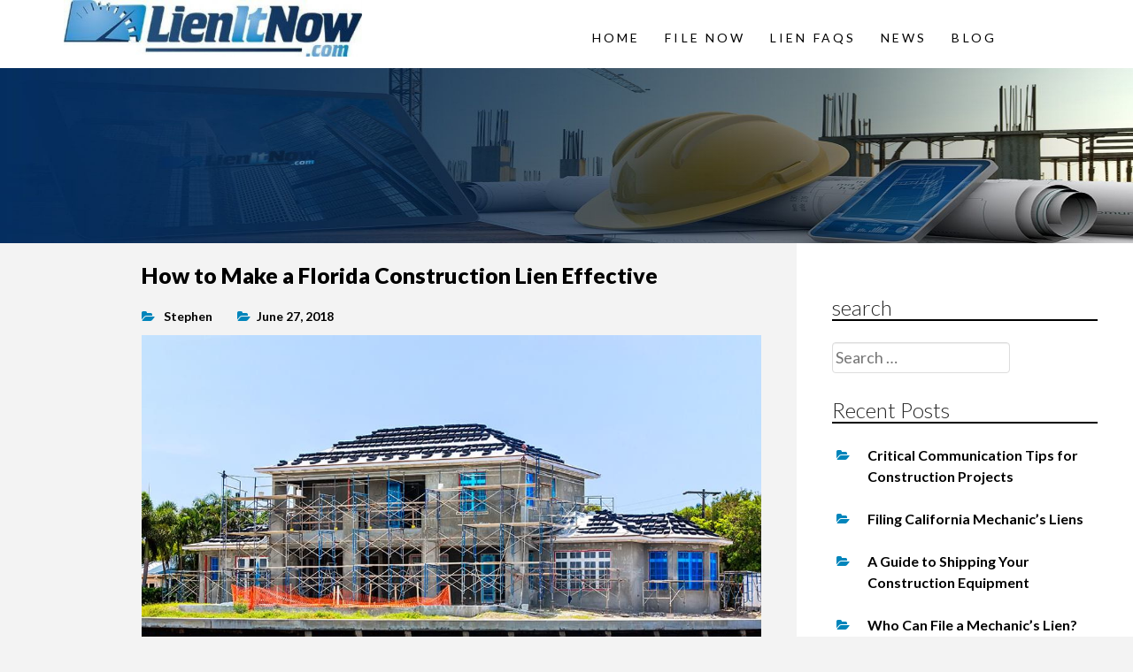

--- FILE ---
content_type: text/html; charset=UTF-8
request_url: https://www.lienitnow.com/blog/2018/06/how-to-make-florida-construction-lien-effective.html
body_size: 26654
content:
<!DOCTYPE html>
<html lang="en-US">
<head>
<meta charset="UTF-8">
<meta name="viewport" content="width=device-width, initial-scale=1">
<link rel="profile" href="http://gmpg.org/xfn/11">
 <!-- Latest compiled and minified CSS -->
<link rel="stylesheet" href="https://maxcdn.bootstrapcdn.com/bootstrap/3.3.7/css/bootstrap.min.css">

<!-- jQuery library -->
<script src="https://ajax.googleapis.com/ajax/libs/jquery/3.3.1/jquery.min.js"></script>

<!-- Latest compiled JavaScript -->
<script src="https://maxcdn.bootstrapcdn.com/bootstrap/3.3.7/js/bootstrap.min.js"></script> 


<meta name='robots' content='index, follow, max-image-preview:large, max-snippet:-1, max-video-preview:-1' />

	<!-- This site is optimized with the Yoast SEO plugin v21.8 - https://yoast.com/wordpress/plugins/seo/ -->
	<title>How to Make a Florida Construction Lien Effective</title>
	<meta name="description" content="With construction being one of the top drivers of Florida’s economy, the flow of payment for work performed or materials delivered on a construction project is essential. If done right, a Florida lien is effective even if the owner already paid its contractor in full. Here’s how to make a Florida construction lien effective." />
	<link rel="canonical" href="https://www.lienitnow.com/blog/2018/06/how-to-make-florida-construction-lien-effective.html" />
	<meta property="og:locale" content="en_US" />
	<meta property="og:type" content="article" />
	<meta property="og:title" content="How to Make a Florida Construction Lien Effective" />
	<meta property="og:description" content="With construction being one of the top drivers of Florida’s economy, the flow of payment for work performed or materials delivered on a construction project is essential. If done right, a Florida lien is effective even if the owner already paid its contractor in full. Here’s how to make a Florida construction lien effective." />
	<meta property="og:url" content="https://www.lienitnow.com/blog/2018/06/how-to-make-florida-construction-lien-effective.html" />
	<meta property="og:site_name" content="Tools of the Trade | LienItNow Blog" />
	<meta property="article:publisher" content="https://www.facebook.com/LienItNow/" />
	<meta property="article:author" content="https://facebook.com/LienItNow" />
	<meta property="article:published_time" content="2018-06-28T00:07:59+00:00" />
	<meta property="article:modified_time" content="2018-06-29T18:10:24+00:00" />
	<meta property="og:image" content="https://www.lienitnow.com/blog/wp-content/uploads/2018/06/florida-construction-lien-i186800529.jpg" />
	<meta name="author" content="Stephen" />
	<meta name="twitter:card" content="summary_large_image" />
	<meta name="twitter:creator" content="@lienitnow" />
	<meta name="twitter:site" content="@lienitnow" />
	<meta name="twitter:label1" content="Written by" />
	<meta name="twitter:data1" content="Stephen" />
	<meta name="twitter:label2" content="Est. reading time" />
	<meta name="twitter:data2" content="8 minutes" />
	<script type="application/ld+json" class="yoast-schema-graph">{"@context":"https://schema.org","@graph":[{"@type":"Article","@id":"https://www.lienitnow.com/blog/2018/06/how-to-make-florida-construction-lien-effective.html#article","isPartOf":{"@id":"https://www.lienitnow.com/blog/2018/06/how-to-make-florida-construction-lien-effective.html"},"author":{"name":"Stephen","@id":"https://www.lienitnow.com/blog/#/schema/person/d4ad09932756b36935fd15ab497722fe"},"headline":"How to Make a Florida Construction Lien Effective","datePublished":"2018-06-28T00:07:59+00:00","dateModified":"2018-06-29T18:10:24+00:00","mainEntityOfPage":{"@id":"https://www.lienitnow.com/blog/2018/06/how-to-make-florida-construction-lien-effective.html"},"wordCount":1632,"publisher":{"@id":"https://www.lienitnow.com/blog/#organization"},"image":{"@id":"https://www.lienitnow.com/blog/2018/06/how-to-make-florida-construction-lien-effective.html#primaryimage"},"thumbnailUrl":"https://www.lienitnow.com/blog/wp-content/uploads/2018/06/florida-construction-lien-i186800529.jpg","articleSection":["construction lien"],"inLanguage":"en-US"},{"@type":"WebPage","@id":"https://www.lienitnow.com/blog/2018/06/how-to-make-florida-construction-lien-effective.html","url":"https://www.lienitnow.com/blog/2018/06/how-to-make-florida-construction-lien-effective.html","name":"How to Make a Florida Construction Lien Effective","isPartOf":{"@id":"https://www.lienitnow.com/blog/#website"},"primaryImageOfPage":{"@id":"https://www.lienitnow.com/blog/2018/06/how-to-make-florida-construction-lien-effective.html#primaryimage"},"image":{"@id":"https://www.lienitnow.com/blog/2018/06/how-to-make-florida-construction-lien-effective.html#primaryimage"},"thumbnailUrl":"https://www.lienitnow.com/blog/wp-content/uploads/2018/06/florida-construction-lien-i186800529.jpg","datePublished":"2018-06-28T00:07:59+00:00","dateModified":"2018-06-29T18:10:24+00:00","description":"With construction being one of the top drivers of Florida’s economy, the flow of payment for work performed or materials delivered on a construction project is essential. If done right, a Florida lien is effective even if the owner already paid its contractor in full. Here’s how to make a Florida construction lien effective.","breadcrumb":{"@id":"https://www.lienitnow.com/blog/2018/06/how-to-make-florida-construction-lien-effective.html#breadcrumb"},"inLanguage":"en-US","potentialAction":[{"@type":"ReadAction","target":["https://www.lienitnow.com/blog/2018/06/how-to-make-florida-construction-lien-effective.html"]}]},{"@type":"ImageObject","inLanguage":"en-US","@id":"https://www.lienitnow.com/blog/2018/06/how-to-make-florida-construction-lien-effective.html#primaryimage","url":"https://www.lienitnow.com/blog/wp-content/uploads/2018/06/florida-construction-lien-i186800529.jpg","contentUrl":"https://www.lienitnow.com/blog/wp-content/uploads/2018/06/florida-construction-lien-i186800529.jpg","width":1000,"height":575,"caption":"Florida Construction"},{"@type":"BreadcrumbList","@id":"https://www.lienitnow.com/blog/2018/06/how-to-make-florida-construction-lien-effective.html#breadcrumb","itemListElement":[{"@type":"ListItem","position":1,"name":"Home","item":"https://www.lienitnow.com/blog"},{"@type":"ListItem","position":2,"name":"How to Make a Florida Construction Lien Effective"}]},{"@type":"WebSite","@id":"https://www.lienitnow.com/blog/#website","url":"https://www.lienitnow.com/blog/","name":"Tools of the Trade | LienItNow Blog","description":"Construction Lien News and Information from LienItNow.com","publisher":{"@id":"https://www.lienitnow.com/blog/#organization"},"potentialAction":[{"@type":"SearchAction","target":{"@type":"EntryPoint","urlTemplate":"https://www.lienitnow.com/blog/?s={search_term_string}"},"query-input":"required name=search_term_string"}],"inLanguage":"en-US"},{"@type":"Organization","@id":"https://www.lienitnow.com/blog/#organization","name":"Tools of the Trade | LienItNow Blog","url":"https://www.lienitnow.com/blog/","logo":{"@type":"ImageObject","inLanguage":"en-US","@id":"https://www.lienitnow.com/blog/#/schema/logo/image/","url":"https://www.lienitnow.com/blog/wp-content/uploads/2017/12/cropped-logo-1.jpg","contentUrl":"https://www.lienitnow.com/blog/wp-content/uploads/2017/12/cropped-logo-1.jpg","width":529,"height":100,"caption":"Tools of the Trade | LienItNow Blog"},"image":{"@id":"https://www.lienitnow.com/blog/#/schema/logo/image/"},"sameAs":["https://www.facebook.com/LienItNow/","https://twitter.com/lienitnow","https://www.linkedin.com/company/lienitnow.com","https://www.youtube.com/channel/UCLbiOHgcanKx5TtfL6q_VUw/videos"]},{"@type":"Person","@id":"https://www.lienitnow.com/blog/#/schema/person/d4ad09932756b36935fd15ab497722fe","name":"Stephen","image":{"@type":"ImageObject","inLanguage":"en-US","@id":"https://www.lienitnow.com/blog/#/schema/person/image/","url":"https://secure.gravatar.com/avatar/db4dcbefbed204d35217154b64af2ea9?s=96&r=g","contentUrl":"https://secure.gravatar.com/avatar/db4dcbefbed204d35217154b64af2ea9?s=96&r=g","caption":"Stephen"},"sameAs":["https://www.lienitnow.com","https://facebook.com/LienItNow","https://twitter.com/lienitnow"],"url":"https://www.lienitnow.com/blog/author/stephen"}]}</script>
	<!-- / Yoast SEO plugin. -->


<link rel='dns-prefetch' href='//fonts.googleapis.com' />
<link rel="alternate" type="application/rss+xml" title="Tools of the Trade | LienItNow Blog &raquo; Feed" href="https://www.lienitnow.com/blog/feed" />
<link rel="alternate" type="application/rss+xml" title="Tools of the Trade | LienItNow Blog &raquo; Comments Feed" href="https://www.lienitnow.com/blog/comments/feed" />
<script type="text/javascript">
/* <![CDATA[ */
window._wpemojiSettings = {"baseUrl":"https:\/\/s.w.org\/images\/core\/emoji\/14.0.0\/72x72\/","ext":".png","svgUrl":"https:\/\/s.w.org\/images\/core\/emoji\/14.0.0\/svg\/","svgExt":".svg","source":{"concatemoji":"https:\/\/www.lienitnow.com\/blog\/wp-includes\/js\/wp-emoji-release.min.js?ver=6.4.7"}};
/*! This file is auto-generated */
!function(i,n){var o,s,e;function c(e){try{var t={supportTests:e,timestamp:(new Date).valueOf()};sessionStorage.setItem(o,JSON.stringify(t))}catch(e){}}function p(e,t,n){e.clearRect(0,0,e.canvas.width,e.canvas.height),e.fillText(t,0,0);var t=new Uint32Array(e.getImageData(0,0,e.canvas.width,e.canvas.height).data),r=(e.clearRect(0,0,e.canvas.width,e.canvas.height),e.fillText(n,0,0),new Uint32Array(e.getImageData(0,0,e.canvas.width,e.canvas.height).data));return t.every(function(e,t){return e===r[t]})}function u(e,t,n){switch(t){case"flag":return n(e,"\ud83c\udff3\ufe0f\u200d\u26a7\ufe0f","\ud83c\udff3\ufe0f\u200b\u26a7\ufe0f")?!1:!n(e,"\ud83c\uddfa\ud83c\uddf3","\ud83c\uddfa\u200b\ud83c\uddf3")&&!n(e,"\ud83c\udff4\udb40\udc67\udb40\udc62\udb40\udc65\udb40\udc6e\udb40\udc67\udb40\udc7f","\ud83c\udff4\u200b\udb40\udc67\u200b\udb40\udc62\u200b\udb40\udc65\u200b\udb40\udc6e\u200b\udb40\udc67\u200b\udb40\udc7f");case"emoji":return!n(e,"\ud83e\udef1\ud83c\udffb\u200d\ud83e\udef2\ud83c\udfff","\ud83e\udef1\ud83c\udffb\u200b\ud83e\udef2\ud83c\udfff")}return!1}function f(e,t,n){var r="undefined"!=typeof WorkerGlobalScope&&self instanceof WorkerGlobalScope?new OffscreenCanvas(300,150):i.createElement("canvas"),a=r.getContext("2d",{willReadFrequently:!0}),o=(a.textBaseline="top",a.font="600 32px Arial",{});return e.forEach(function(e){o[e]=t(a,e,n)}),o}function t(e){var t=i.createElement("script");t.src=e,t.defer=!0,i.head.appendChild(t)}"undefined"!=typeof Promise&&(o="wpEmojiSettingsSupports",s=["flag","emoji"],n.supports={everything:!0,everythingExceptFlag:!0},e=new Promise(function(e){i.addEventListener("DOMContentLoaded",e,{once:!0})}),new Promise(function(t){var n=function(){try{var e=JSON.parse(sessionStorage.getItem(o));if("object"==typeof e&&"number"==typeof e.timestamp&&(new Date).valueOf()<e.timestamp+604800&&"object"==typeof e.supportTests)return e.supportTests}catch(e){}return null}();if(!n){if("undefined"!=typeof Worker&&"undefined"!=typeof OffscreenCanvas&&"undefined"!=typeof URL&&URL.createObjectURL&&"undefined"!=typeof Blob)try{var e="postMessage("+f.toString()+"("+[JSON.stringify(s),u.toString(),p.toString()].join(",")+"));",r=new Blob([e],{type:"text/javascript"}),a=new Worker(URL.createObjectURL(r),{name:"wpTestEmojiSupports"});return void(a.onmessage=function(e){c(n=e.data),a.terminate(),t(n)})}catch(e){}c(n=f(s,u,p))}t(n)}).then(function(e){for(var t in e)n.supports[t]=e[t],n.supports.everything=n.supports.everything&&n.supports[t],"flag"!==t&&(n.supports.everythingExceptFlag=n.supports.everythingExceptFlag&&n.supports[t]);n.supports.everythingExceptFlag=n.supports.everythingExceptFlag&&!n.supports.flag,n.DOMReady=!1,n.readyCallback=function(){n.DOMReady=!0}}).then(function(){return e}).then(function(){var e;n.supports.everything||(n.readyCallback(),(e=n.source||{}).concatemoji?t(e.concatemoji):e.wpemoji&&e.twemoji&&(t(e.twemoji),t(e.wpemoji)))}))}((window,document),window._wpemojiSettings);
/* ]]> */
</script>
<link rel='stylesheet' id='collapscatlist_css-css' href='https://www.lienitnow.com/blog/wp-content/plugins/collapsing-category-list/collapsing-category-list.css?ver=6.4.7' type='text/css' media='all' />
<style id='wp-emoji-styles-inline-css' type='text/css'>

	img.wp-smiley, img.emoji {
		display: inline !important;
		border: none !important;
		box-shadow: none !important;
		height: 1em !important;
		width: 1em !important;
		margin: 0 0.07em !important;
		vertical-align: -0.1em !important;
		background: none !important;
		padding: 0 !important;
	}
</style>
<link rel='stylesheet' id='wp-block-library-css' href='https://www.lienitnow.com/blog/wp-includes/css/dist/block-library/style.min.css?ver=6.4.7' type='text/css' media='all' />
<style id='jquery-categories-list-categories-block-style-inline-css' type='text/css'>
.js-categories-list a,.js-categories-list a:focus,.js-categories-list a:hover{text-decoration:none}.js-categories-list .loading{display:inline-block;padding-left:5px;vertical-align:middle;width:25px}.jcl-hide{display:none}body .wp-block-js-categories-list-categories-widget ul.jcl_widget,body .wp-block-js-categories-list-categories-widget ul.jcl_widget ul,body ul.jcl_widget,ul.jcl_widget ul{list-style:none;padding-left:0}.jcl_widget ul li,.wp-block-js-categories-list-categories-widget ul.jcl_widget li{list-style:none}.jcl_widget li a{display:inline-block}.jcl_symbol{min-height:16px;width:16px}.layout-left .jcl_symbol{display:inline-block;margin-right:5px}.layout-right .jcl_symbol{margin-left:5px}.layout-right .no_child{display:none}

</style>
<link rel='stylesheet' id='wpzoom-social-icons-block-style-css' href='https://www.lienitnow.com/blog/wp-content/plugins/social-icons-widget-by-wpzoom/block/dist/style-wpzoom-social-icons.css?ver=4.2.15' type='text/css' media='all' />
<style id='classic-theme-styles-inline-css' type='text/css'>
/*! This file is auto-generated */
.wp-block-button__link{color:#fff;background-color:#32373c;border-radius:9999px;box-shadow:none;text-decoration:none;padding:calc(.667em + 2px) calc(1.333em + 2px);font-size:1.125em}.wp-block-file__button{background:#32373c;color:#fff;text-decoration:none}
</style>
<style id='global-styles-inline-css' type='text/css'>
body{--wp--preset--color--black: #000000;--wp--preset--color--cyan-bluish-gray: #abb8c3;--wp--preset--color--white: #ffffff;--wp--preset--color--pale-pink: #f78da7;--wp--preset--color--vivid-red: #cf2e2e;--wp--preset--color--luminous-vivid-orange: #ff6900;--wp--preset--color--luminous-vivid-amber: #fcb900;--wp--preset--color--light-green-cyan: #7bdcb5;--wp--preset--color--vivid-green-cyan: #00d084;--wp--preset--color--pale-cyan-blue: #8ed1fc;--wp--preset--color--vivid-cyan-blue: #0693e3;--wp--preset--color--vivid-purple: #9b51e0;--wp--preset--gradient--vivid-cyan-blue-to-vivid-purple: linear-gradient(135deg,rgba(6,147,227,1) 0%,rgb(155,81,224) 100%);--wp--preset--gradient--light-green-cyan-to-vivid-green-cyan: linear-gradient(135deg,rgb(122,220,180) 0%,rgb(0,208,130) 100%);--wp--preset--gradient--luminous-vivid-amber-to-luminous-vivid-orange: linear-gradient(135deg,rgba(252,185,0,1) 0%,rgba(255,105,0,1) 100%);--wp--preset--gradient--luminous-vivid-orange-to-vivid-red: linear-gradient(135deg,rgba(255,105,0,1) 0%,rgb(207,46,46) 100%);--wp--preset--gradient--very-light-gray-to-cyan-bluish-gray: linear-gradient(135deg,rgb(238,238,238) 0%,rgb(169,184,195) 100%);--wp--preset--gradient--cool-to-warm-spectrum: linear-gradient(135deg,rgb(74,234,220) 0%,rgb(151,120,209) 20%,rgb(207,42,186) 40%,rgb(238,44,130) 60%,rgb(251,105,98) 80%,rgb(254,248,76) 100%);--wp--preset--gradient--blush-light-purple: linear-gradient(135deg,rgb(255,206,236) 0%,rgb(152,150,240) 100%);--wp--preset--gradient--blush-bordeaux: linear-gradient(135deg,rgb(254,205,165) 0%,rgb(254,45,45) 50%,rgb(107,0,62) 100%);--wp--preset--gradient--luminous-dusk: linear-gradient(135deg,rgb(255,203,112) 0%,rgb(199,81,192) 50%,rgb(65,88,208) 100%);--wp--preset--gradient--pale-ocean: linear-gradient(135deg,rgb(255,245,203) 0%,rgb(182,227,212) 50%,rgb(51,167,181) 100%);--wp--preset--gradient--electric-grass: linear-gradient(135deg,rgb(202,248,128) 0%,rgb(113,206,126) 100%);--wp--preset--gradient--midnight: linear-gradient(135deg,rgb(2,3,129) 0%,rgb(40,116,252) 100%);--wp--preset--font-size--small: 13px;--wp--preset--font-size--medium: 20px;--wp--preset--font-size--large: 36px;--wp--preset--font-size--x-large: 42px;--wp--preset--spacing--20: 0.44rem;--wp--preset--spacing--30: 0.67rem;--wp--preset--spacing--40: 1rem;--wp--preset--spacing--50: 1.5rem;--wp--preset--spacing--60: 2.25rem;--wp--preset--spacing--70: 3.38rem;--wp--preset--spacing--80: 5.06rem;--wp--preset--shadow--natural: 6px 6px 9px rgba(0, 0, 0, 0.2);--wp--preset--shadow--deep: 12px 12px 50px rgba(0, 0, 0, 0.4);--wp--preset--shadow--sharp: 6px 6px 0px rgba(0, 0, 0, 0.2);--wp--preset--shadow--outlined: 6px 6px 0px -3px rgba(255, 255, 255, 1), 6px 6px rgba(0, 0, 0, 1);--wp--preset--shadow--crisp: 6px 6px 0px rgba(0, 0, 0, 1);}:where(.is-layout-flex){gap: 0.5em;}:where(.is-layout-grid){gap: 0.5em;}body .is-layout-flow > .alignleft{float: left;margin-inline-start: 0;margin-inline-end: 2em;}body .is-layout-flow > .alignright{float: right;margin-inline-start: 2em;margin-inline-end: 0;}body .is-layout-flow > .aligncenter{margin-left: auto !important;margin-right: auto !important;}body .is-layout-constrained > .alignleft{float: left;margin-inline-start: 0;margin-inline-end: 2em;}body .is-layout-constrained > .alignright{float: right;margin-inline-start: 2em;margin-inline-end: 0;}body .is-layout-constrained > .aligncenter{margin-left: auto !important;margin-right: auto !important;}body .is-layout-constrained > :where(:not(.alignleft):not(.alignright):not(.alignfull)){max-width: var(--wp--style--global--content-size);margin-left: auto !important;margin-right: auto !important;}body .is-layout-constrained > .alignwide{max-width: var(--wp--style--global--wide-size);}body .is-layout-flex{display: flex;}body .is-layout-flex{flex-wrap: wrap;align-items: center;}body .is-layout-flex > *{margin: 0;}body .is-layout-grid{display: grid;}body .is-layout-grid > *{margin: 0;}:where(.wp-block-columns.is-layout-flex){gap: 2em;}:where(.wp-block-columns.is-layout-grid){gap: 2em;}:where(.wp-block-post-template.is-layout-flex){gap: 1.25em;}:where(.wp-block-post-template.is-layout-grid){gap: 1.25em;}.has-black-color{color: var(--wp--preset--color--black) !important;}.has-cyan-bluish-gray-color{color: var(--wp--preset--color--cyan-bluish-gray) !important;}.has-white-color{color: var(--wp--preset--color--white) !important;}.has-pale-pink-color{color: var(--wp--preset--color--pale-pink) !important;}.has-vivid-red-color{color: var(--wp--preset--color--vivid-red) !important;}.has-luminous-vivid-orange-color{color: var(--wp--preset--color--luminous-vivid-orange) !important;}.has-luminous-vivid-amber-color{color: var(--wp--preset--color--luminous-vivid-amber) !important;}.has-light-green-cyan-color{color: var(--wp--preset--color--light-green-cyan) !important;}.has-vivid-green-cyan-color{color: var(--wp--preset--color--vivid-green-cyan) !important;}.has-pale-cyan-blue-color{color: var(--wp--preset--color--pale-cyan-blue) !important;}.has-vivid-cyan-blue-color{color: var(--wp--preset--color--vivid-cyan-blue) !important;}.has-vivid-purple-color{color: var(--wp--preset--color--vivid-purple) !important;}.has-black-background-color{background-color: var(--wp--preset--color--black) !important;}.has-cyan-bluish-gray-background-color{background-color: var(--wp--preset--color--cyan-bluish-gray) !important;}.has-white-background-color{background-color: var(--wp--preset--color--white) !important;}.has-pale-pink-background-color{background-color: var(--wp--preset--color--pale-pink) !important;}.has-vivid-red-background-color{background-color: var(--wp--preset--color--vivid-red) !important;}.has-luminous-vivid-orange-background-color{background-color: var(--wp--preset--color--luminous-vivid-orange) !important;}.has-luminous-vivid-amber-background-color{background-color: var(--wp--preset--color--luminous-vivid-amber) !important;}.has-light-green-cyan-background-color{background-color: var(--wp--preset--color--light-green-cyan) !important;}.has-vivid-green-cyan-background-color{background-color: var(--wp--preset--color--vivid-green-cyan) !important;}.has-pale-cyan-blue-background-color{background-color: var(--wp--preset--color--pale-cyan-blue) !important;}.has-vivid-cyan-blue-background-color{background-color: var(--wp--preset--color--vivid-cyan-blue) !important;}.has-vivid-purple-background-color{background-color: var(--wp--preset--color--vivid-purple) !important;}.has-black-border-color{border-color: var(--wp--preset--color--black) !important;}.has-cyan-bluish-gray-border-color{border-color: var(--wp--preset--color--cyan-bluish-gray) !important;}.has-white-border-color{border-color: var(--wp--preset--color--white) !important;}.has-pale-pink-border-color{border-color: var(--wp--preset--color--pale-pink) !important;}.has-vivid-red-border-color{border-color: var(--wp--preset--color--vivid-red) !important;}.has-luminous-vivid-orange-border-color{border-color: var(--wp--preset--color--luminous-vivid-orange) !important;}.has-luminous-vivid-amber-border-color{border-color: var(--wp--preset--color--luminous-vivid-amber) !important;}.has-light-green-cyan-border-color{border-color: var(--wp--preset--color--light-green-cyan) !important;}.has-vivid-green-cyan-border-color{border-color: var(--wp--preset--color--vivid-green-cyan) !important;}.has-pale-cyan-blue-border-color{border-color: var(--wp--preset--color--pale-cyan-blue) !important;}.has-vivid-cyan-blue-border-color{border-color: var(--wp--preset--color--vivid-cyan-blue) !important;}.has-vivid-purple-border-color{border-color: var(--wp--preset--color--vivid-purple) !important;}.has-vivid-cyan-blue-to-vivid-purple-gradient-background{background: var(--wp--preset--gradient--vivid-cyan-blue-to-vivid-purple) !important;}.has-light-green-cyan-to-vivid-green-cyan-gradient-background{background: var(--wp--preset--gradient--light-green-cyan-to-vivid-green-cyan) !important;}.has-luminous-vivid-amber-to-luminous-vivid-orange-gradient-background{background: var(--wp--preset--gradient--luminous-vivid-amber-to-luminous-vivid-orange) !important;}.has-luminous-vivid-orange-to-vivid-red-gradient-background{background: var(--wp--preset--gradient--luminous-vivid-orange-to-vivid-red) !important;}.has-very-light-gray-to-cyan-bluish-gray-gradient-background{background: var(--wp--preset--gradient--very-light-gray-to-cyan-bluish-gray) !important;}.has-cool-to-warm-spectrum-gradient-background{background: var(--wp--preset--gradient--cool-to-warm-spectrum) !important;}.has-blush-light-purple-gradient-background{background: var(--wp--preset--gradient--blush-light-purple) !important;}.has-blush-bordeaux-gradient-background{background: var(--wp--preset--gradient--blush-bordeaux) !important;}.has-luminous-dusk-gradient-background{background: var(--wp--preset--gradient--luminous-dusk) !important;}.has-pale-ocean-gradient-background{background: var(--wp--preset--gradient--pale-ocean) !important;}.has-electric-grass-gradient-background{background: var(--wp--preset--gradient--electric-grass) !important;}.has-midnight-gradient-background{background: var(--wp--preset--gradient--midnight) !important;}.has-small-font-size{font-size: var(--wp--preset--font-size--small) !important;}.has-medium-font-size{font-size: var(--wp--preset--font-size--medium) !important;}.has-large-font-size{font-size: var(--wp--preset--font-size--large) !important;}.has-x-large-font-size{font-size: var(--wp--preset--font-size--x-large) !important;}
.wp-block-navigation a:where(:not(.wp-element-button)){color: inherit;}
:where(.wp-block-post-template.is-layout-flex){gap: 1.25em;}:where(.wp-block-post-template.is-layout-grid){gap: 1.25em;}
:where(.wp-block-columns.is-layout-flex){gap: 2em;}:where(.wp-block-columns.is-layout-grid){gap: 2em;}
.wp-block-pullquote{font-size: 1.5em;line-height: 1.6;}
</style>
<link rel='stylesheet' id='ameno-style-css' href='https://www.lienitnow.com/blog/wp-content/themes/ameno/style.css?ver=6.4.7' type='text/css' media='all' />
<link rel='stylesheet' id='ameno-layout-style-css' href='https://www.lienitnow.com/blog/wp-content/themes/ameno/layouts/content-sidebar.css?ver=6.4.7' type='text/css' media='all' />
<link rel='stylesheet' id='google-fonts-css' href='https://fonts.googleapis.com/css?family=Lato%3A100%2C300%2C400%2C400italic%2C700%2C900%2C900italic%7CPT+Serif%3A400%2C700%2C400italic%2C700italic&#038;subset=latin%2Clatin-ext&#038;ver=6.4.7' type='text/css' media='all' />
<link rel='stylesheet' id='fontawesome-css' href='https://www.lienitnow.com/blog/wp-content/themes/ameno/font-awesome/css/font-awesome.min.css?ver=6.4.7' type='text/css' media='all' />
<link rel='stylesheet' id='wpzoom-social-icons-socicon-css' href='https://www.lienitnow.com/blog/wp-content/plugins/social-icons-widget-by-wpzoom/assets/css/wpzoom-socicon.css?ver=1704966346' type='text/css' media='all' />
<link rel='stylesheet' id='wpzoom-social-icons-genericons-css' href='https://www.lienitnow.com/blog/wp-content/plugins/social-icons-widget-by-wpzoom/assets/css/genericons.css?ver=1704966346' type='text/css' media='all' />
<link rel='stylesheet' id='wpzoom-social-icons-academicons-css' href='https://www.lienitnow.com/blog/wp-content/plugins/social-icons-widget-by-wpzoom/assets/css/academicons.min.css?ver=1704966346' type='text/css' media='all' />
<link rel='stylesheet' id='wpzoom-social-icons-font-awesome-3-css' href='https://www.lienitnow.com/blog/wp-content/plugins/social-icons-widget-by-wpzoom/assets/css/font-awesome-3.min.css?ver=1704966346' type='text/css' media='all' />
<link rel='stylesheet' id='dashicons-css' href='https://www.lienitnow.com/blog/wp-includes/css/dashicons.min.css?ver=6.4.7' type='text/css' media='all' />
<link rel='stylesheet' id='wpzoom-social-icons-styles-css' href='https://www.lienitnow.com/blog/wp-content/plugins/social-icons-widget-by-wpzoom/assets/css/wpzoom-social-icons-styles.css?ver=1704966346' type='text/css' media='all' />
<link rel='preload' as='font'  id='wpzoom-social-icons-font-academicons-woff2-css' href='https://www.lienitnow.com/blog/wp-content/plugins/social-icons-widget-by-wpzoom/assets/font/academicons.woff2?v=1.9.2'  type='font/woff2' crossorigin />
<link rel='preload' as='font'  id='wpzoom-social-icons-font-fontawesome-3-woff2-css' href='https://www.lienitnow.com/blog/wp-content/plugins/social-icons-widget-by-wpzoom/assets/font/fontawesome-webfont.woff2?v=4.7.0'  type='font/woff2' crossorigin />
<link rel='preload' as='font'  id='wpzoom-social-icons-font-genericons-woff-css' href='https://www.lienitnow.com/blog/wp-content/plugins/social-icons-widget-by-wpzoom/assets/font/Genericons.woff'  type='font/woff' crossorigin />
<link rel='preload' as='font'  id='wpzoom-social-icons-font-socicon-woff2-css' href='https://www.lienitnow.com/blog/wp-content/plugins/social-icons-widget-by-wpzoom/assets/font/socicon.woff2?v=4.2.15'  type='font/woff2' crossorigin />
<script type="text/javascript" src="https://www.lienitnow.com/blog/wp-includes/js/jquery/jquery.min.js?ver=3.7.1" id="jquery-core-js"></script>
<script type="text/javascript" src="https://www.lienitnow.com/blog/wp-includes/js/jquery/jquery-migrate.min.js?ver=3.4.1" id="jquery-migrate-js"></script>
<script type="text/javascript" src="https://www.lienitnow.com/blog/wp-content/plugins/collapsing-category-list/js/dropdown.js?ver=6.4.7" id="the_js-js"></script>
<link rel="https://api.w.org/" href="https://www.lienitnow.com/blog/wp-json/" /><link rel="alternate" type="application/json" href="https://www.lienitnow.com/blog/wp-json/wp/v2/posts/1558" /><link rel="EditURI" type="application/rsd+xml" title="RSD" href="https://www.lienitnow.com/blog/xmlrpc.php?rsd" />
<meta name="generator" content="WordPress 6.4.7" />
<link rel='shortlink' href='https://www.lienitnow.com/blog/?p=1558' />
<link rel="alternate" type="application/json+oembed" href="https://www.lienitnow.com/blog/wp-json/oembed/1.0/embed?url=https%3A%2F%2Fwww.lienitnow.com%2Fblog%2F2018%2F06%2Fhow-to-make-florida-construction-lien-effective.html" />
<link rel="alternate" type="text/xml+oembed" href="https://www.lienitnow.com/blog/wp-json/oembed/1.0/embed?url=https%3A%2F%2Fwww.lienitnow.com%2Fblog%2F2018%2F06%2Fhow-to-make-florida-construction-lien-effective.html&#038;format=xml" />

<!-- Google Tag Manager -->
<script>(function(w,d,s,l,i){w[l]=w[l]||[];w[l].push({'gtm.start':
new Date().getTime(),event:'gtm.js'});var f=d.getElementsByTagName(s)[0],
j=d.createElement(s),dl=l!='dataLayer'?'&l='+l:'';j.async=true;j.src=
'https://www.googletagmanager.com/gtm.js?id='+i+dl;f.parentNode.insertBefore(j,f);
})(window,document,'script','dataLayer','GTM-T5J6FDJ');</script>
<!-- End Google Tag Manager -->

	<style type="text/css">
			.site-title,
		.site-description {
			position: absolute;
			clip: rect(1px, 1px, 1px, 1px);
		}
		</style>
			<style type="text/css" id="wp-custom-css">
			.site-branding {
    background-color: white;
}
a:hover,
a:focus,
a:active {
    color:#0085BB;
}
.comments-link::before,.category-list::before,.byline::before,.posted-on::before,.edit-link::before,.widget_recent_entries li::before {
    content: "\f07c";
    color: #0085BB;
}
.index-box {
    	border-bottom: 5px solid #0085BB;

}
.read-more a{
    	border: 2px solid #0085BB;	
	color: #666666;
	box-shadow: inset 0 0 0 0 #0085BB;
	-webkit-transition: all ease 0.5s;
	-moz-transition: all ease 0.5s;
	transition: all ease 0.5s;
}
.read-more a:hover{
    border: 2px solid #0085BB;	
	box-shadow: inset 0 100px 0 0 #0085BB;
	color:#fff;
}
.entry-title{
	font-size:25px;
}
.entry-content h2 {
	font-size: 22px;}
.paging-navigation .current{
	background: #0085BB;
}
a.page-numbers, span.page-numbers{
	box-shadow: 0 0 0 2px #0085BB inset;
}		</style>
		</head>

<body class="post-template-default single single-post postid-1558 single-format-standard wp-custom-logo group-blog">        
<div class="head">      
<header id="masthead" class="site-header" role="banner">
    
	<div class="site-branding">    	
    <div id="header-meta "> 
        <div class="row ">
            <div class="col-md-6">
                <div class="logo">
               
                                <a href="https://www.lienitnow.com/blog/" rel="home"><a href="https://www.lienitnow.com/blog/" class="custom-logo-link" rel="home"><img width="529" height="100" src="https://www.lienitnow.com/blog/wp-content/uploads/2017/12/cropped-logo-1.jpg" class="custom-logo" alt="Tools of the Trade | LienItNow Blog" decoding="async" fetchpriority="high" srcset="https://www.lienitnow.com/blog/wp-content/uploads/2017/12/cropped-logo-1.jpg 529w, https://www.lienitnow.com/blog/wp-content/uploads/2017/12/cropped-logo-1-300x57.jpg 300w" sizes="(max-width: 529px) 100vw, 529px" /></a></a>
                  
                    
                <p class="site-title"><a href="https://www.lienitnow.com/blog/" rel="home">Tools of the Trade | LienItNow Blog</a></p>
               
                                <h2 class="site-description">Construction Lien News and Information from LienItNow.com</h2>
                                
                </div>
            <!-- <div class="search-toggle">
                <i class="fa fa-search"></i>
                <a href="#search-container" class="screen-reader-text">Search</a>
            </div> -->
                        </div>
        
        
        <!-- <div id="search-container" class="search-box-wrapper clear">
            <div class="search-box clear">
                <form role="search" method="get" class="search-form" action="https://www.lienitnow.com/blog/">
				<label>
					<span class="screen-reader-text">Search for:</span>
					<input type="search" class="search-field" placeholder="Search &hellip;" value="" name="s" />
				</label>
				<input type="submit" class="search-submit" value="Search" />
			</form>            </div>
        </div>  -->

   <!-- .site-branding -->
    <div class="col-md-6 menu">
        <nav id="site-navigation" class="main-navigation" role="navigation">
            <button class="menu-toggle" aria-controls="primary-menu" aria-expanded="false">Primary Menu</button>
            <div class="menu-main-menu-container"><ul id="primary-menu" class="menu"><li id="menu-item-1412" class="menu-item menu-item-type-custom menu-item-object-custom menu-item-1412"><a href="https://www.lienitnow.com/">Home</a></li>
<li id="menu-item-1431" class="menu-item menu-item-type-custom menu-item-object-custom menu-item-1431"><a href="https://www.lienitnow.com/file-now">File Now</a></li>
<li id="menu-item-1433" class="menu-item menu-item-type-custom menu-item-object-custom menu-item-1433"><a href="https://www.lienitnow.com/faqs">Lien FAQs</a></li>
<li id="menu-item-1434" class="menu-item menu-item-type-custom menu-item-object-custom menu-item-1434"><a href="https://www.lienitnow.com/news">News</a></li>
<li id="menu-item-1426" class="menu-item menu-item-type-custom menu-item-object-custom menu-item-1426"><a href="/blog/">Blog</a></li>
</ul></div>        </nav><!-- #site-navigation -->
    </div>
    </div>
    </div>
   

</header><!-- #masthead -->
</div>
<div id="image">
    <img id="image" src="https://www.lienitnow.com/images/banner.jpg" alt="LienItNow Banner">
</div>
<div id="page" class="site">
	<a class="skip-link screen-reader-text" href="#content">Skip to content</a>

	<div id="content" class="site-content">
	<div id="primary" class="content-area">
		<main id="main" class="site-main" role="main">

		
<article id="post-1558" class="post-1558 post type-post status-publish format-standard hentry category-construction-lien">
	

		                                
    <header class="entry-header">
      
        <div class="category-list"><a href="https://www.lienitnow.com/blog/category/construction-lien" rel="category tag">construction lien</a></div>        
		<h1 class="entry-title">How to Make a Florida Construction Lien Effective</h1>

		<div class="entry-meta">
			<span class="byline"> <span class="author vcard"><a class="url fn n" href="https://www.lienitnow.com/blog/author/stephen">Stephen</a></span></span><span class="posted-on"><a href="https://www.lienitnow.com/blog/2018/06/how-to-make-florida-construction-lien-effective.html" rel="bookmark"><time class="entry-date published" datetime="2018-06-27T19:07:59-05:00">June 27, 2018</time><time class="updated" datetime="2018-06-29T13:10:24-05:00">June 29, 2018</time></a></span>                        
                                        
		</div><!-- .entry-meta -->
	</header><!-- .entry-header -->

	<div class="entry-content">
		<p><img decoding="async" class="alignnone size-full wp-image-1562" src="https://www.lienitnow.com/blog/wp-content/uploads/2018/06/florida-construction-lien-i186800529.jpg" alt="Florida Construction" width="1000" height="575" srcset="https://www.lienitnow.com/blog/wp-content/uploads/2018/06/florida-construction-lien-i186800529.jpg 1000w, https://www.lienitnow.com/blog/wp-content/uploads/2018/06/florida-construction-lien-i186800529-300x173.jpg 300w, https://www.lienitnow.com/blog/wp-content/uploads/2018/06/florida-construction-lien-i186800529-768x442.jpg 768w" sizes="(max-width: 1000px) 100vw, 1000px" /></p>
<p>We all know that the sunshine state is home to year-round warmth and sunshine. It is also home to one of the largest and most powerful construction industries in the United States. In 2017 alone, it is estimated by NAIOP&#8217;s Economic Impacts of Commercial Real Estate 2018 that the commercial real estate industry provided $189.4 billion to the state&#8217;s economy, placing the state third in spending, behind California and Texas. So far this year, construction spending is up a whopping 99%, according to a report by Dodge Data &amp; Analytics.</p>
<p>With construction being one of the top drivers of Florida&#8217;s economy, the flow of payment for work performed or materials delivered on a construction project is essential. That&#8217;s why Florida has some of the most <a href="https://www.lienitnow.com/florida-property-lien-statutes">detailed Construction Lien Laws</a> in the Country. These laws are meant to provide all participants on a project with a quick and effective remedy to ensure payment for work performed. If done right, a Florida lien is effective even if the owner already paid its contractor in full. Here&#8217;s how to make a Florida construction lien effective.</p>
<p><span id="more-1558"></span></p>
<h2>Step 1 &#8211; Start the Florida Lien Process When the Project Starts</h2>
<p>In Florida, the path of securing a lien begins when you start work. A common mistake made by contractors and suppliers is waiting until payment has not been made before starting the process of filing a lien. In fact, Florida&#8217;s requirements include taking steps well before any significant work has been performed. Right at the beginning of the project, within the first few days of working (or providing materials in the case of suppliers), subcontractors, suppliers and anyone else who does not have a direct contract with the owner, must <a href="https://www.lienitnow.com/file-now/file-prelien-notices/file-notice-to-owner">send a Notice to Owner</a> (NTO) informing them that they are providing services.</p>
<h3>The Notice to Owner</h3>
<p>The NTO itself is more than just a letter, it must provide specific statutory language that warns the owner that if payment is not made, a lien may be filed, and the property foreclosed upon. Because of the harsh tone of the NTO, many contractors fail to send it, thinking it will upset the owner. But while the NTO wording sounds intimidating, don&#8217;t hold off on sending one: it is an informative notice to the owner, letting them know who is performing work for them, allowing owners to facilitate and encourage timely payments.</p>
<p>To make a Florida construction lien effective, the Notice to Owner must be sent within 45 days of the start of work or delivery of materials. While an NTO can be provided after the first 45 days, any payments made from the owner to the prime contractor prior to the delivery of an NTO may diminish the amount that can be claimed in a lien. This is because, without an NTO, the owner does not have official notice of a potential lien claimant, and therefore cannot ensure payments are being properly distributed. When drafting an NTO, make sure you complete the statutory form correctly and completely. A common mistake is failing to indicate the actual entity that is under contract. After the form is completed, there must be full compliance with timing, delivery method and recipients. Service of the NTO must be made by either delivering it in person, via overnight mail, or certified mail. However, it is delivered, there must be a signature acknowledging delivery.</p>
<h2>Step 2 – Make Sure You&#8217;re Eligible to File a Lien</h2>
<p>Not everyone is entitled file a lien, even if they have contributed to the work of constructing a building. There are certain eligibility requirements that first must be met, and if they are not, then there is no ability to file a lien.</p>
<h3>Improvements to Property are Eligible for Liens</h3>
<p>If you provided work that improved a property, it is probably eligible for a lien. The most reliable way to determine if a lien can be filed is by looking at the type of work performed and then how it relates to the property&#8217;s improvement. While on the one hand lawn mowing by itself may not be eligible for a lien, landscaping work often is. This usually turns on whether the service provided an improvement to the property, rather than simply maintenance of an improvement.</p>
<h3>Who Can File a Florida Lien Claim?</h3>
<p>With an eye toward protecting those who provide construction services, Florida allows nearly anyone who worked on a project to file a lien, if they have complied with the notice requirements discussed above. Contractors, subcontractors, laborers, design professionals, subcontractors, sub-subcontractors, and suppliers are all eligible to file a construction lien in Florida. One notable exception is that if the total price for the improvement is $2,500.00 or less, only those with a direct contract with the owner (prime contractors) can file a lien.</p>
<h2>Step 3 – Timing is Everything</h2>
<p>The Notice to Owner has been timely drafted and sent, and despite the warnings contained in the NTO, payments still have not been made. Failure to make payment can be for many reasons, including simply running out of money. But because the Florida Construction Lien Law allows you to make a claim against the property, non-payment can be less of an issue than in other industries.</p>
<p>If payment has not been made for 60 days after the work is completed or an invoice sent, it is time to start the process of filing a lien claim. As with the NTO, filing a lien in Florida comes with certain timing requirements. Florida is extremely strict about meeting the required time frames, and failure to do so will invalidate a lien. A claim of lien must be filed and fully recorded with the appropriate county clerk within 90 days of the final delivery of services or materials to a construction project. Failure to record a claim of lien within the 90-day requirement is fatal: the lien will be declared null and void, and you may be subject to certain penalties and fees if the owner must resort to filing an action in court to have it removed.</p>
<h2>Step 4 &#8211; Preparation of the Lien</h2>
<p>In every Florida lien claim, there is certain information that must be included to ensure that the lien is valid. If any of this information is missing, the claim may be compromised. It is also important to ensure that the amount of the lien claim is accurate, that it doesn&#8217;t include work not performed, materials not delivered, attorneys fees, or other items that are not permitted. Remember, the lien focuses on the value of the improvement to real estate, not other ancillary fees that may have been incurred because of the non-payment.</p>
<p>When preparing a lien claim, it is important to ensure that the following items are properly and accurately included in the claim:</p>
<ul>
<li>Name and address of the company or person claiming the lien (lienor)</li>
<li>Name and address of the company or person that hired the lienor</li>
<li>A description of the services or materials provided</li>
<li>The address and legal description of the property, including the parcel number or lot and block</li>
<li>The name and address of the owner(s) of the property</li>
<li>An accurate accounting of the amount due and owing and being claimed in the lien</li>
<li>The first and last day services or materials were furnished to the project</li>
<li>The date the Notice to Owner was delivered</li>
</ul>
<p>The Florida claim of lien must be sworn to and notarized to be effective.</p>
<h2>Step 5 &#8211; Filing a Lien in Florida</h2>
<p>The <a href="https://www.lienitnow.com/file-now/file-lien">recording of the lien claim</a> is required for it to be effective. Unlike the Notice to Owner, it is not enough to draft a lien and send it to the owner. To enforce a claim of lien, the lienor must have it recorded in the county clerk&#8217;s office in the county in which the construction project took place. Be careful not to record the lien in the wrong county and take note that the property owner may be in a different county than the property itself. Many Florida liens have been invalidated because the lienor accidentally filed the lien in the wrong county.</p>
<p>When recording the lien claim, it can be sent, or hand delivered, with the appropriate filing fee, to the county clerk with a request that it be recorded and returned. Depending on the county clerk, it may take several days to a couple of weeks to obtain the recorded lien claim.</p>
<h2>Step 6 – Send the Lien for Service</h2>
<p>The final step in the process of ensuring a properly enforceable lien is to send the recorded lien to the owner and the person who hired you (and the contractor, if you&#8217;re a sub-subcontractor) – the parties in interest. While the filing of the lien does give constructive notice that there is a claim on the property, it is important that those parties in interest have actual notice. Providing the recorded lien serves two purposes: it fulfills the requirements of the Florida lien law, and it tells everyone that your claim has been perfected. Send the recorded lien claim via certified or overnight mail as soon as you get it back, or no later than 15 days of recording. From a practical standpoint, letting the owner know about the recording gives them an opportunity to resolve the non-payment issues before huge legal costs are incurred in a foreclosure lawsuit.</p>
<h2>Step 7 – File a Foreclosure Suit</h2>
<p>If, unfortunately, just the act of filing the lien didn&#8217;t spur payment, the final step is to file a foreclosure suit. Before a lawsuit can be filed foreclosing on a lien claim, a <a href="https://www.lienitnow.com/florida-property-lien-statutes">Contractor&#8217;s Final Affidavit needs to be provided</a> at least 5 days before the legal action can be commenced.</p>
<p>Florida Construction Liens can be extremely effective if the right procedures are followed. LienItNow&#8217;s services help you with <a href="https://www.lienitnow.com/how-it-works">filing a lien</a> in Florida and ensure that a complicated process is made easy.</p>
			</div><!-- .entry-content -->

	<footer class="entry-footer">
		
			</footer><!-- .entry-footer -->
</article><!-- #post-## -->	
    <nav class="navigation post-navigation" role="navigation">
        <div class="post-nav-box clear">
           
            <h2 class="screen-reader-text">Post navigation</h2>

            <div class="nav-links">
                <div class="nav-previous"><div class="nav-indicator">Previous Post:</div><a href="https://www.lienitnow.com/blog/2018/06/how-to-file-mechanics-lien-texas.html" rel="prev">How to File a Mechanics Lien in Texas</a></div><div class="nav-next"><div class="nav-indicator">Next Post:</div><a href="https://www.lienitnow.com/blog/2018/07/foreclose-construction-mechanics-lien.html" rel="next">How to Foreclose on a Construction or Mechanic’s Lien</a></div>            </div><!-- .nav-links -->
        </div><!-- .post-nav-box -->
    </nav><!-- .navigation -->
                    
	
		</main><!-- #main -->
	</div><!-- #primary -->


<aside id="secondary" class="widget-area" role="complementary">
	
    <section id="search-2" class="widget widget_search"><h2 class="widget-title">search</h2><form role="search" method="get" class="search-form" action="https://www.lienitnow.com/blog/">
				<label>
					<span class="screen-reader-text">Search for:</span>
					<input type="search" class="search-field" placeholder="Search &hellip;" value="" name="s" />
				</label>
				<input type="submit" class="search-submit" value="Search" />
			</form></section>
		<section id="recent-posts-2" class="widget widget_recent_entries">
		<h2 class="widget-title">Recent Posts</h2>
		<ul>
											<li>
					<a href="https://www.lienitnow.com/blog/2023/02/critical-communication-tips-for-construction-projects.html">Critical Communication Tips for Construction Projects</a>
									</li>
											<li>
					<a href="https://www.lienitnow.com/blog/2019/01/filing-california-mechanics-liens.html">Filing California Mechanic’s Liens</a>
									</li>
											<li>
					<a href="https://www.lienitnow.com/blog/2019/01/guide_to_shipping_construction_equipment.html">A Guide to Shipping Your Construction Equipment</a>
									</li>
											<li>
					<a href="https://www.lienitnow.com/blog/2018/12/can-file-mechanics-lien.html">Who Can File a Mechanic&#8217;s Lien?</a>
									</li>
											<li>
					<a href="https://www.lienitnow.com/blog/2018/11/construction-lien-releases.html">Everything You Need to Know About Construction Lien Releases</a>
									</li>
											<li>
					<a href="https://www.lienitnow.com/blog/2018/11/avoid-construction-payment-disputes.html">How to Avoid Construction Payment Disputes</a>
									</li>
					</ul>

		</section><section id="archives-4" class="widget widget_archive"><h2 class="widget-title">Archives</h2>		<label class="screen-reader-text" for="archives-dropdown-4">Archives</label>
		<select id="archives-dropdown-4" name="archive-dropdown">
			
			<option value="">Select Month</option>
				<option value='https://www.lienitnow.com/blog/2023/02'> February 2023 &nbsp;(1)</option>
	<option value='https://www.lienitnow.com/blog/2019/01'> January 2019 &nbsp;(2)</option>
	<option value='https://www.lienitnow.com/blog/2018/12'> December 2018 &nbsp;(1)</option>
	<option value='https://www.lienitnow.com/blog/2018/11'> November 2018 &nbsp;(2)</option>
	<option value='https://www.lienitnow.com/blog/2018/10'> October 2018 &nbsp;(3)</option>
	<option value='https://www.lienitnow.com/blog/2018/09'> September 2018 &nbsp;(1)</option>
	<option value='https://www.lienitnow.com/blog/2018/08'> August 2018 &nbsp;(1)</option>
	<option value='https://www.lienitnow.com/blog/2018/07'> July 2018 &nbsp;(2)</option>
	<option value='https://www.lienitnow.com/blog/2018/06'> June 2018 &nbsp;(2)</option>
	<option value='https://www.lienitnow.com/blog/2018/05'> May 2018 &nbsp;(2)</option>
	<option value='https://www.lienitnow.com/blog/2018/04'> April 2018 &nbsp;(1)</option>
	<option value='https://www.lienitnow.com/blog/2017/09'> September 2017 &nbsp;(1)</option>
	<option value='https://www.lienitnow.com/blog/2017/07'> July 2017 &nbsp;(1)</option>
	<option value='https://www.lienitnow.com/blog/2017/06'> June 2017 &nbsp;(3)</option>
	<option value='https://www.lienitnow.com/blog/2017/05'> May 2017 &nbsp;(12)</option>
	<option value='https://www.lienitnow.com/blog/2015/08'> August 2015 &nbsp;(3)</option>
	<option value='https://www.lienitnow.com/blog/2015/06'> June 2015 &nbsp;(3)</option>
	<option value='https://www.lienitnow.com/blog/2015/05'> May 2015 &nbsp;(1)</option>
	<option value='https://www.lienitnow.com/blog/2015/04'> April 2015 &nbsp;(1)</option>
	<option value='https://www.lienitnow.com/blog/2014/12'> December 2014 &nbsp;(1)</option>
	<option value='https://www.lienitnow.com/blog/2014/11'> November 2014 &nbsp;(1)</option>
	<option value='https://www.lienitnow.com/blog/2014/10'> October 2014 &nbsp;(1)</option>
	<option value='https://www.lienitnow.com/blog/2014/07'> July 2014 &nbsp;(1)</option>
	<option value='https://www.lienitnow.com/blog/2014/06'> June 2014 &nbsp;(1)</option>
	<option value='https://www.lienitnow.com/blog/2014/05'> May 2014 &nbsp;(3)</option>
	<option value='https://www.lienitnow.com/blog/2014/04'> April 2014 &nbsp;(8)</option>
	<option value='https://www.lienitnow.com/blog/2014/03'> March 2014 &nbsp;(5)</option>
	<option value='https://www.lienitnow.com/blog/2014/02'> February 2014 &nbsp;(7)</option>
	<option value='https://www.lienitnow.com/blog/2014/01'> January 2014 &nbsp;(7)</option>
	<option value='https://www.lienitnow.com/blog/2013/12'> December 2013 &nbsp;(5)</option>
	<option value='https://www.lienitnow.com/blog/2013/11'> November 2013 &nbsp;(7)</option>
	<option value='https://www.lienitnow.com/blog/2013/10'> October 2013 &nbsp;(11)</option>
	<option value='https://www.lienitnow.com/blog/2013/09'> September 2013 &nbsp;(11)</option>
	<option value='https://www.lienitnow.com/blog/2013/07'> July 2013 &nbsp;(12)</option>
	<option value='https://www.lienitnow.com/blog/2013/06'> June 2013 &nbsp;(5)</option>
	<option value='https://www.lienitnow.com/blog/2013/05'> May 2013 &nbsp;(8)</option>
	<option value='https://www.lienitnow.com/blog/2013/04'> April 2013 &nbsp;(2)</option>
	<option value='https://www.lienitnow.com/blog/2012/11'> November 2012 &nbsp;(1)</option>
	<option value='https://www.lienitnow.com/blog/2012/08'> August 2012 &nbsp;(31)</option>
	<option value='https://www.lienitnow.com/blog/2012/07'> July 2012 &nbsp;(41)</option>
	<option value='https://www.lienitnow.com/blog/2012/06'> June 2012 &nbsp;(10)</option>
	<option value='https://www.lienitnow.com/blog/2012/05'> May 2012 &nbsp;(39)</option>
	<option value='https://www.lienitnow.com/blog/2012/04'> April 2012 &nbsp;(18)</option>
	<option value='https://www.lienitnow.com/blog/2012/03'> March 2012 &nbsp;(24)</option>
	<option value='https://www.lienitnow.com/blog/2011/04'> April 2011 &nbsp;(4)</option>
	<option value='https://www.lienitnow.com/blog/2011/03'> March 2011 &nbsp;(2)</option>
	<option value='https://www.lienitnow.com/blog/2011/02'> February 2011 &nbsp;(5)</option>
	<option value='https://www.lienitnow.com/blog/2011/01'> January 2011 &nbsp;(3)</option>
	<option value='https://www.lienitnow.com/blog/2010/06'> June 2010 &nbsp;(3)</option>
	<option value='https://www.lienitnow.com/blog/2010/05'> May 2010 &nbsp;(11)</option>
	<option value='https://www.lienitnow.com/blog/2010/04'> April 2010 &nbsp;(14)</option>
	<option value='https://www.lienitnow.com/blog/2010/03'> March 2010 &nbsp;(6)</option>

		</select>

			<script type="text/javascript">
/* <![CDATA[ */

(function() {
	var dropdown = document.getElementById( "archives-dropdown-4" );
	function onSelectChange() {
		if ( dropdown.options[ dropdown.selectedIndex ].value !== '' ) {
			document.location.href = this.options[ this.selectedIndex ].value;
		}
	}
	dropdown.onchange = onSelectChange;
})();

/* ]]> */
</script>
</section><section id="jcl_widget-3" class="widget widget_category widget_jcl_widget"><h2 class="widget-title">Categories</h2><div class="js-categories-list right"><ul class="jcl_widget legacy preload" data-effect="slide"data-ex_sym="►"data-con_sym="▼"data-parent_expand="1"><li class="jcl_category "><a href="https://www.lienitnow.com/blog/category/20-day-notice" >20 Day Notice<span class="jcl_count">(5)</span></a></li><li class="jcl_category "><a href="https://www.lienitnow.com/blog/category/2nd-avenue-subway" >2nd avenue subway<span class="jcl_count">(1)</span></a></li><li class="jcl_category "><a href="https://www.lienitnow.com/blog/category/4th-of-july" >4th of july<span class="jcl_count">(1)</span></a></li><li class="jcl_category "><a href="https://www.lienitnow.com/blog/category/a-california-mechanics-lien" >a California Mechanics Lien<span class="jcl_count">(9)</span></a></li><li class="jcl_category "><a href="https://www.lienitnow.com/blog/category/a-utah-bond-claim" >a Utah Bond Claim<span class="jcl_count">(2)</span></a></li><li class="jcl_category "><a href="https://www.lienitnow.com/blog/category/account-manager-best-practices" >account manager best practices<span class="jcl_count">(1)</span></a></li><li class="jcl_category "><a href="https://www.lienitnow.com/blog/category/accounts-management" >accounts management<span class="jcl_count">(2)</span></a></li><li class="jcl_category "><a href="https://www.lienitnow.com/blog/category/administrative-closeout-of-construction" >administrative closeout of construction<span class="jcl_count">(1)</span></a></li><li class="jcl_category "><a href="https://www.lienitnow.com/blog/category/aia-a101-arbitration-provision" >aia A101 arbitration provision<span class="jcl_count">(1)</span></a></li><li class="jcl_category "><a href="https://www.lienitnow.com/blog/category/aia-contracts" >AIA contracts<span class="jcl_count">(2)</span></a></li><li class="jcl_category "><a href="https://www.lienitnow.com/blog/category/aia-standard-form-of-agreement-between-owner-and-architect" >AIA Standard Form of Agreement Between Owner and Architect<span class="jcl_count">(1)</span></a></li><li class="jcl_category "><a href="https://www.lienitnow.com/blog/category/ak-construction-lien" >AK construction lien<span class="jcl_count">(4)</span></a></li><li class="jcl_category "><a href="https://www.lienitnow.com/blog/category/ak-discharge" >AK discharge<span class="jcl_count">(1)</span></a></li><li class="jcl_category "><a href="https://www.lienitnow.com/blog/category/ak-mechanics-lien" >AK mechanics lien<span class="jcl_count">(4)</span></a></li><li class="jcl_category "><a href="https://www.lienitnow.com/blog/category/alabama-construction-lien" >Alabama Construction lien<span class="jcl_count">(2)</span></a></li><li class="jcl_category "><a href="https://www.lienitnow.com/blog/category/alabama-mechanics-lien" >alabama mechanics lien<span class="jcl_count">(2)</span></a></li><li class="jcl_category "><a href="https://www.lienitnow.com/blog/category/alabama-pre-lien-notice" >alabama pre-lien notice<span class="jcl_count">(2)</span></a></li><li class="jcl_category "><a href="https://www.lienitnow.com/blog/category/alabama-university" >alabama university<span class="jcl_count">(1)</span></a></li><li class="jcl_category "><a href="https://www.lienitnow.com/blog/category/arizona-construction-lien" >arizona construction lien<span class="jcl_count">(3)</span></a></li><li class="jcl_category "><a href="https://www.lienitnow.com/blog/category/arizona-pre-lien-notice" >arizona pre-lien notice<span class="jcl_count">(3)</span></a></li><li class="jcl_category "><a href="https://www.lienitnow.com/blog/category/construction-finance" >construction finance<span class="jcl_count">(1)</span></a></li><li class="jcl_category "><a href="https://www.lienitnow.com/blog/category/construction-funding" >construction funding<span class="jcl_count">(1)</span></a></li><li class="jcl_category "><a href="https://www.lienitnow.com/blog/category/construction-hiring-report" >construction hiring report<span class="jcl_count">(1)</span></a></li><li class="jcl_category "><a href="https://www.lienitnow.com/blog/category/construction-industry" >construction industry<span class="jcl_count">(4)</span></a></li><li class="jcl_category "><a href="https://www.lienitnow.com/blog/category/construction-industry-spending" >construction industry spending<span class="jcl_count">(2)</span></a></li><li class="jcl_category "><a href="https://www.lienitnow.com/blog/category/construction-insurance" >construction insurance<span class="jcl_count">(1)</span></a></li><li class="jcl_category "><a href="https://www.lienitnow.com/blog/category/construction-law" >construction law<span class="jcl_count">(5)</span></a></li><li class="jcl_category "><a href="https://www.lienitnow.com/blog/category/construction-laws" >construction laws<span class="jcl_count">(1)</span></a></li><li class="jcl_category "><a href="https://www.lienitnow.com/blog/category/construction-lien" >construction lien<span class="jcl_count">(57)</span></a></li><li class="jcl_category "><a href="https://www.lienitnow.com/blog/category/contracts" >Contracts<span class="jcl_count">(1)</span></a></li><li class="jcl_category "><a href="https://www.lienitnow.com/blog/category/delinquent-payments" >Delinquent Payments<span class="jcl_count">(1)</span></a></li><li class="jcl_category "><a href="https://www.lienitnow.com/blog/category/district-of-columbia-construction-lien" >District of Columbia construction lien<span class="jcl_count">(1)</span></a></li><li class="jcl_category "><a href="https://www.lienitnow.com/blog/category/downtown-minnesota" >downtown Minnesota<span class="jcl_count">(1)</span></a></li><li class="jcl_category "><a href="https://www.lienitnow.com/blog/category/dual-skydrowaher" >dual skydrowaher<span class="jcl_count">(1)</span></a></li><li class="jcl_category "><a href="https://www.lienitnow.com/blog/category/e-verify-program" >e-verify program<span class="jcl_count">(1)</span></a></li><li class="jcl_category "><a href="https://www.lienitnow.com/blog/category/electronic-filing-of-construction-lien" >electronic filing of construction lien<span class="jcl_count">(1)</span></a></li><li class="jcl_category "><a href="https://www.lienitnow.com/blog/category/empire-state-building" >empire state building<span class="jcl_count">(1)</span></a></li><li class="jcl_category "><a href="https://www.lienitnow.com/blog/category/energy-improvements" >energy improvements<span class="jcl_count">(1)</span></a></li><li class="jcl_category "><a href="https://www.lienitnow.com/blog/category/environmental-building" >environmental building<span class="jcl_count">(2)</span></a></li><li class="jcl_category "><a href="https://www.lienitnow.com/blog/category/environmental-consulting-industry-outlook" >environmental consulting industry outlook<span class="jcl_count">(1)</span></a></li><li class="jcl_category "><a href="https://www.lienitnow.com/blog/category/epa" >EPA<span class="jcl_count">(1)</span></a></li><li class="jcl_category "><a href="https://www.lienitnow.com/blog/category/nyc-lien-waiver" >nyc lien waiver<span class="jcl_count">(1)</span></a></li></ul></div></section><section id="categories-4" class="widget widget_categories"><h2 class="widget-title">More Categories</h2><select  name='cat' id='cat' class='postform'>
	<option value='-1'>Select Category</option>
	<option class="level-0" value="1156">20 Day Notice&nbsp;&nbsp;(5)</option>
	<option class="level-0" value="1904">2nd avenue subway&nbsp;&nbsp;(1)</option>
	<option class="level-0" value="1379">4th of july&nbsp;&nbsp;(1)</option>
	<option class="level-0" value="1075">a California Mechanics Lien&nbsp;&nbsp;(9)</option>
	<option class="level-0" value="1664">a Utah Bond Claim&nbsp;&nbsp;(2)</option>
	<option class="level-0" value="1824">account manager best practices&nbsp;&nbsp;(1)</option>
	<option class="level-0" value="1913">accounts management&nbsp;&nbsp;(2)</option>
	<option class="level-0" value="1629">administrative closeout of construction&nbsp;&nbsp;(1)</option>
	<option class="level-0" value="1111">aia A101 arbitration provision&nbsp;&nbsp;(1)</option>
	<option class="level-0" value="1627">AIA contracts&nbsp;&nbsp;(2)</option>
	<option class="level-0" value="1785">AIA Standard Form of Agreement Between Owner and Architect&nbsp;&nbsp;(1)</option>
	<option class="level-0" value="1673">AK construction lien&nbsp;&nbsp;(4)</option>
	<option class="level-0" value="1670">AK discharge&nbsp;&nbsp;(1)</option>
	<option class="level-0" value="1671">AK mechanics lien&nbsp;&nbsp;(4)</option>
	<option class="level-0" value="1697">Alabama Construction lien&nbsp;&nbsp;(2)</option>
	<option class="level-0" value="1696">alabama mechanics lien&nbsp;&nbsp;(2)</option>
	<option class="level-0" value="1699">alabama pre-lien notice&nbsp;&nbsp;(2)</option>
	<option class="level-0" value="1284">alabama university&nbsp;&nbsp;(1)</option>
	<option class="level-0" value="1678">alaska construction lien&nbsp;&nbsp;(2)</option>
	<option class="level-0" value="1672">alaska mechanics lien&nbsp;&nbsp;(3)</option>
	<option class="level-0" value="1465">American High-Performance Buildings Coalition&nbsp;&nbsp;(1)</option>
	<option class="level-0" value="1729">amtrak penn station&nbsp;&nbsp;(1)</option>
	<option class="level-0" value="1323">apartment development&nbsp;&nbsp;(1)</option>
	<option class="level-0" value="1486">appraisal of wayne manor&nbsp;&nbsp;(1)</option>
	<option class="level-0" value="1716">aquatic center&nbsp;&nbsp;(1)</option>
	<option class="level-0" value="1410">arbitration clauses in contracts&nbsp;&nbsp;(1)</option>
	<option class="level-0" value="1413">arbitration in construction&nbsp;&nbsp;(1)</option>
	<option class="level-0" value="1411">arbitration requirements&nbsp;&nbsp;(1)</option>
	<option class="level-0" value="1451">arcadis&nbsp;&nbsp;(1)</option>
	<option class="level-0" value="1448">arcadis report&nbsp;&nbsp;(1)</option>
	<option class="level-0" value="1643">architect budget responsibilities&nbsp;&nbsp;(1)</option>
	<option class="level-0" value="1783">architect copyright&nbsp;&nbsp;(1)</option>
	<option class="level-0" value="1217">architect design liability&nbsp;&nbsp;(2)</option>
	<option class="level-0" value="1321">Architects&nbsp;&nbsp;(1)</option>
	<option class="level-0" value="1784">architectural dispute&nbsp;&nbsp;(1)</option>
	<option class="level-0" value="1218">architecture lien&nbsp;&nbsp;(2)</option>
	<option class="level-0" value="1185">arizona construction lien&nbsp;&nbsp;(3)</option>
	<option class="level-0" value="1157">arizona mechanics lien&nbsp;&nbsp;(4)</option>
	<option class="level-0" value="1658">arizona pre-lien notice&nbsp;&nbsp;(3)</option>
	<option class="level-0" value="1992">arizona property lien&nbsp;&nbsp;(1)</option>
	<option class="level-0" value="1991">arkansas construction lien&nbsp;&nbsp;(1)</option>
	<option class="level-0" value="1661">arkansas mechanics lien&nbsp;&nbsp;(2)</option>
	<option class="level-0" value="1660">arkansas pre-lien notice&nbsp;&nbsp;(1)</option>
	<option class="level-0" value="1687">associated general contractors of america 2012 constructio nhiring and business outlook report&nbsp;&nbsp;(1)</option>
	<option class="level-0" value="1727">atlanta sewer system upgrades&nbsp;&nbsp;(1)</option>
	<option class="level-0" value="1320">Baltimore construction&nbsp;&nbsp;(1)</option>
	<option class="level-0" value="1135">bankruptcy&nbsp;&nbsp;(1)</option>
	<option class="level-0" value="1114">bankruptcy law&nbsp;&nbsp;(1)</option>
	<option class="level-0" value="1112">bankruptcy law v lien law&nbsp;&nbsp;(1)</option>
	<option class="level-0" value="1490">batman&nbsp;&nbsp;(1)</option>
	<option class="level-0" value="1371">bicycle&nbsp;&nbsp;(1)</option>
	<option class="level-0" value="1370">Bike path&nbsp;&nbsp;(1)</option>
	<option class="level-0" value="1415">BIM&nbsp;&nbsp;(1)</option>
	<option class="level-0" value="1414">BIM construction building&nbsp;&nbsp;(1)</option>
	<option class="level-0" value="1328">bond&nbsp;&nbsp;(1)</option>
	<option class="level-0" value="1771">bond claim&nbsp;&nbsp;(4)</option>
	<option class="level-0" value="1775">bond claim filing&nbsp;&nbsp;(1)</option>
	<option class="level-0" value="1327">bond claims&nbsp;&nbsp;(2)</option>
	<option class="level-0" value="1574">bond conditions&nbsp;&nbsp;(1)</option>
	<option class="level-0" value="1362">bonds&nbsp;&nbsp;(2)</option>
	<option class="level-0" value="1836">bovis&nbsp;&nbsp;(1)</option>
	<option class="level-0" value="1344">bridge construction&nbsp;&nbsp;(1)</option>
	<option class="level-0" value="1462">browns fields&nbsp;&nbsp;(1)</option>
	<option class="level-0" value="1309">buffalo construction&nbsp;&nbsp;(1)</option>
	<option class="level-0" value="1361">building&nbsp;&nbsp;(1)</option>
	<option class="level-0" value="1645">Building and Construction Trades Council of California AFL-CIO v. City of Vista&nbsp;&nbsp;(1)</option>
	<option class="level-0" value="1928">building economy&nbsp;&nbsp;(1)</option>
	<option class="level-0" value="1416">building information modeling&nbsp;&nbsp;(1)</option>
	<option class="level-0" value="1444">building projects&nbsp;&nbsp;(1)</option>
	<option class="level-0" value="1700">california anti-blight bill&nbsp;&nbsp;(1)</option>
	<option class="level-0" value="1499">california bond claim&nbsp;&nbsp;(1)</option>
	<option class="level-0" value="1417">california bullet train&nbsp;&nbsp;(1)</option>
	<option class="level-0" value="1495">california CEQA&nbsp;&nbsp;(1)</option>
	<option class="level-0" value="1647">california charter cities&nbsp;&nbsp;(1)</option>
	<option class="level-0" value="1239">california construction&nbsp;&nbsp;(3)</option>
	<option class="level-0" value="1360">california construction law&nbsp;&nbsp;(2)</option>
	<option class="level-0" value="1074">California Construction Lien&nbsp;&nbsp;(7)</option>
	<option class="level-0" value="1240">California construction lien filing&nbsp;&nbsp;(1)</option>
	<option class="level-0" value="1496">california environmental building&nbsp;&nbsp;(1)</option>
	<option class="level-0" value="1418">california high speed rail system&nbsp;&nbsp;(1)</option>
	<option class="level-0" value="1559">california homeowner bill of rights&nbsp;&nbsp;(1)</option>
	<option class="level-0" value="1419">california hsr eminent domain&nbsp;&nbsp;(1)</option>
	<option class="level-0" value="1078">california lien filing; california prelien notice&nbsp;&nbsp;(1)</option>
	<option class="level-0" value="1500">california lien law changes&nbsp;&nbsp;(1)</option>
	<option class="level-0" value="1184">California Mechanics Lien&nbsp;&nbsp;(8)</option>
	<option class="level-0" value="1238">california mechanics lien filing&nbsp;&nbsp;(3)</option>
	<option class="level-0" value="1076">california notice of intent to lien&nbsp;&nbsp;(1)</option>
	<option class="level-0" value="1079">california notice to owner&nbsp;&nbsp;(1)</option>
	<option class="level-0" value="1498">california prelien notice&nbsp;&nbsp;(3)</option>
	<option class="level-0" value="1077">california preliminary notice&nbsp;&nbsp;(4)</option>
	<option class="level-0" value="1646">california prevailing wage law&nbsp;&nbsp;(1)</option>
	<option class="level-0" value="1501">California Stop Notice&nbsp;&nbsp;(3)</option>
	<option class="level-0" value="1998">case-shiller&nbsp;&nbsp;(1)</option>
	<option class="level-0" value="1095">change order pricing&nbsp;&nbsp;(1)</option>
	<option class="level-0" value="1648">charter city&nbsp;&nbsp;(1)</option>
	<option class="level-0" value="1303">Chicago Construction&nbsp;&nbsp;(1)</option>
	<option class="level-0" value="1722">chicago heritage&nbsp;&nbsp;(1)</option>
	<option class="level-0" value="1723">chicago landmarks ordinance&nbsp;&nbsp;(1)</option>
	<option class="level-0" value="1721">chicago landmarks preservation committee&nbsp;&nbsp;(1)</option>
	<option class="level-0" value="1761">Chicago Region Environmental and Transportation Efficiency Program&nbsp;&nbsp;(1)</option>
	<option class="level-0" value="1759">chicago train efficiency project&nbsp;&nbsp;(1)</option>
	<option class="level-0" value="1760">chicago trains&nbsp;&nbsp;(1)</option>
	<option class="level-0" value="1739">chris christie&nbsp;&nbsp;(1)</option>
	<option class="level-0" value="1522">christopher v. sinyard&nbsp;&nbsp;(1)</option>
	<option class="level-0" value="1614">claim of lien&nbsp;&nbsp;(1)</option>
	<option class="level-0" value="1608">class action lawsuits&nbsp;&nbsp;(1)</option>
	<option class="level-0" value="1609">class action standing&nbsp;&nbsp;(1)</option>
	<option class="level-0" value="1876">collections&nbsp;&nbsp;(2)</option>
	<option class="level-0" value="1706">collective bargaining agreement&nbsp;&nbsp;(1)</option>
	<option class="level-0" value="1216">college&nbsp;&nbsp;(1)</option>
	<option class="level-0" value="1241">college construction&nbsp;&nbsp;(3)</option>
	<option class="level-0" value="1283">college housing construction&nbsp;&nbsp;(1)</option>
	<option class="level-0" value="1365">colorado construction lien&nbsp;&nbsp;(4)</option>
	<option class="level-0" value="1396">colorado court decision&nbsp;&nbsp;(2)</option>
	<option class="level-0" value="1364">Colorado mechanic&#8217;s lien&nbsp;&nbsp;(4)</option>
	<option class="level-0" value="1929">colorado mechanics liens&nbsp;&nbsp;(1)</option>
	<option class="level-0" value="1983">colorado stop notice&nbsp;&nbsp;(1)</option>
	<option class="level-0" value="1305">commerce department&nbsp;&nbsp;(2)</option>
	<option class="level-0" value="1351">commerce department construction spending report&nbsp;&nbsp;(2)</option>
	<option class="level-0" value="1172">commercial liens&nbsp;&nbsp;(2)</option>
	<option class="level-0" value="1616">Commercial Property&nbsp;&nbsp;(1)</option>
	<option class="level-0" value="1173">completion date&nbsp;&nbsp;(1)</option>
	<option class="level-0" value="1631">completion of construction&nbsp;&nbsp;(1)</option>
	<option class="level-0" value="1460">condemnation proceedings&nbsp;&nbsp;(1)</option>
	<option class="level-0" value="1398">Connecticut construction lien&nbsp;&nbsp;(2)</option>
	<option class="level-0" value="1131">connecticut drs&nbsp;&nbsp;(1)</option>
	<option class="level-0" value="1088">Connecticut home improvement act&nbsp;&nbsp;(1)</option>
	<option class="level-0" value="1090">Connecticut mechanics lien&nbsp;&nbsp;(4)</option>
	<option class="level-0" value="1399">Connecticut prelien notice&nbsp;&nbsp;(2)</option>
	<option class="level-0" value="1573">connecticut stonington decision&nbsp;&nbsp;(1)</option>
	<option class="level-0" value="1133">connecticut tax guildines for pay when paid&nbsp;&nbsp;(1)</option>
	<option class="level-0" value="1097">consensusdocs&nbsp;&nbsp;(1)</option>
	<option class="level-0" value="1685">constructio nmaterials increases&nbsp;&nbsp;(1)</option>
	<option class="level-0" value="1171">Construction&nbsp;&nbsp;(44)</option>
	<option class="level-0" value="1450">construction attorney costs&nbsp;&nbsp;(1)</option>
	<option class="level-0" value="1509">construction between government and commercial interests&nbsp;&nbsp;(1)</option>
	<option class="level-0" value="1603">construction business in Minnesota&nbsp;&nbsp;(1)</option>
	<option class="level-0" value="1868">construction conferences&nbsp;&nbsp;(1)</option>
	<option class="level-0" value="1882">construction contract clauses&nbsp;&nbsp;(2)</option>
	<option class="level-0" value="2002">construction contractors&nbsp;&nbsp;(1)</option>
	<option class="level-0" value="1789">construction contracts&nbsp;&nbsp;(2)</option>
	<option class="level-0" value="1686">construction costs&nbsp;&nbsp;(1)</option>
	<option class="level-0" value="1593">construction court case&nbsp;&nbsp;(1)</option>
	<option class="level-0" value="1545">construction crisis&nbsp;&nbsp;(1)</option>
	<option class="level-0" value="1803">construction defect allegation&nbsp;&nbsp;(1)</option>
	<option class="level-0" value="1801">construction defect claims&nbsp;&nbsp;(1)</option>
	<option class="level-0" value="1447">construction disputes&nbsp;&nbsp;(2)</option>
	<option class="level-0" value="1927">construction economy&nbsp;&nbsp;(5)</option>
	<option class="level-0" value="1358">construction finance&nbsp;&nbsp;(1)</option>
	<option class="level-0" value="1838">construction fraud&nbsp;&nbsp;(1)</option>
	<option class="level-0" value="1317">construction funding&nbsp;&nbsp;(1)</option>
	<option class="level-0" value="1304">construction growth&nbsp;&nbsp;(1)</option>
	<option class="level-0" value="1688">construction hiring report&nbsp;&nbsp;(1)</option>
	<option class="level-0" value="1481">construction indemnity&nbsp;&nbsp;(1)</option>
	<option class="level-0" value="1720">construction industry&nbsp;&nbsp;(4)</option>
	<option class="level-0" value="1693">construction industry expansion&nbsp;&nbsp;(1)</option>
	<option class="level-0" value="1544">construction industry spending&nbsp;&nbsp;(2)</option>
	<option class="level-0" value="1762">construction industry unemployment report april 2012&nbsp;&nbsp;(1)</option>
	<option class="level-0" value="1483">construction insurance&nbsp;&nbsp;(1)</option>
	<option class="level-0" value="1790">construction insurance policies&nbsp;&nbsp;(1)</option>
	<option class="level-0" value="1203">construction law&nbsp;&nbsp;(5)</option>
	<option class="level-0" value="1476">construction law new york&nbsp;&nbsp;(3)</option>
	<option class="level-0" value="1446">construction laws&nbsp;&nbsp;(1)</option>
	<option class="level-0" value="1561">construction lawyers&nbsp;&nbsp;(1)</option>
	<option class="level-0" value="1085">construction lien&nbsp;&nbsp;(57)</option>
	<option class="level-0" value="1136">construction lien claims&nbsp;&nbsp;(1)</option>
	<option class="level-0" value="1854">construction lien expiration&nbsp;&nbsp;(1)</option>
	<option class="level-0" value="1158">construction lien explained&nbsp;&nbsp;(1)</option>
	<option class="level-0" value="1679">construction lien filing&nbsp;&nbsp;(5)</option>
	<option class="level-0" value="1818">construction lien filing service&nbsp;&nbsp;(1)</option>
	<option class="level-0" value="1851">construction lien foreclosure&nbsp;&nbsp;(1)</option>
	<option class="level-0" value="1183">construction lien guidelines&nbsp;&nbsp;(1)</option>
	<option class="level-0" value="1745">construction lien laws&nbsp;&nbsp;(2)</option>
	<option class="level-0" value="1873">construction lien pricing&nbsp;&nbsp;(1)</option>
	<option class="level-0" value="1864">construction lien priority&nbsp;&nbsp;(2)</option>
	<option class="level-0" value="1161">construction lien requirements&nbsp;&nbsp;(3)</option>
	<option class="level-0" value="1258">construction lien rights&nbsp;&nbsp;(1)</option>
	<option class="level-0" value="1337">construction liens&nbsp;&nbsp;(7)</option>
	<option class="level-0" value="1449">construction litigation&nbsp;&nbsp;(1)</option>
	<option class="level-0" value="1514">construction litigiation&nbsp;&nbsp;(1)</option>
	<option class="level-0" value="1346">construction loans&nbsp;&nbsp;(1)</option>
	<option class="level-0" value="1684">construction materials cost&nbsp;&nbsp;(1)</option>
	<option class="level-0" value="1680">construction materials increases&nbsp;&nbsp;(1)</option>
	<option class="level-0" value="1736">construction news&nbsp;&nbsp;(3)</option>
	<option class="level-0" value="1443">construction of buildings&nbsp;&nbsp;(1)</option>
	<option class="level-0" value="1487">construction of wayne manor&nbsp;&nbsp;(1)</option>
	<option class="level-0" value="1484">construction project&nbsp;&nbsp;(1)</option>
	<option class="level-0" value="1454">construction project choice of law Delaware&nbsp;&nbsp;(1)</option>
	<option class="level-0" value="1441">construction projects&nbsp;&nbsp;(3)</option>
	<option class="level-0" value="1162">construction protection&nbsp;&nbsp;(2)</option>
	<option class="level-0" value="1692">construction psending&nbsp;&nbsp;(1)</option>
	<option class="level-0" value="1870">construction regulation&nbsp;&nbsp;(1)</option>
	<option class="level-0" value="1506">construction rental equipment&nbsp;&nbsp;(1)</option>
	<option class="level-0" value="1535">construction settlements&nbsp;&nbsp;(1)</option>
	<option class="level-0" value="1302">construction spending&nbsp;&nbsp;(3)</option>
	<option class="level-0" value="1690">construction spending report&nbsp;&nbsp;(1)</option>
	<option class="level-0" value="1861">construction statistics&nbsp;&nbsp;(1)</option>
	<option class="level-0" value="1764">construction unemployment report april 2012&nbsp;&nbsp;(1)</option>
	<option class="level-0" value="1602">construction work in Minnesota&nbsp;&nbsp;(1)</option>
	<option class="level-0" value="1595">consumer financial protection bureau&nbsp;&nbsp;(1)</option>
	<option class="level-0" value="1932">consumer fraud act&nbsp;&nbsp;(1)</option>
	<option class="level-0" value="1457">contaminated property&nbsp;&nbsp;(1)</option>
	<option class="level-0" value="1621">contract clause final acceptance&nbsp;&nbsp;(4)</option>
	<option class="level-0" value="1389">contractor&nbsp;&nbsp;(3)</option>
	<option class="level-0" value="1591">contractor remedy for design deficiency&nbsp;&nbsp;(1)</option>
	<option class="level-0" value="1338">Contractors&nbsp;&nbsp;(1)</option>
	<option class="level-0" value="2003">contractors v. clients&nbsp;&nbsp;(1)</option>
	<option class="level-0" value="2007">Contracts&nbsp;&nbsp;(1)</option>
	<option class="level-0" value="1575">contractual terms&nbsp;&nbsp;(1)</option>
	<option class="level-0" value="1521">corporate formalities&nbsp;&nbsp;(1)</option>
	<option class="level-0" value="1167">cost&nbsp;&nbsp;(2)</option>
	<option class="level-0" value="1758">Create&nbsp;&nbsp;(1)</option>
	<option class="level-0" value="1825">credit check&nbsp;&nbsp;(1)</option>
	<option class="level-0" value="1921">credit reports&nbsp;&nbsp;(1)</option>
	<option class="level-0" value="1089">ct home improvement act&nbsp;&nbsp;(1)</option>
	<option class="level-0" value="1091">ct mechanics lien&nbsp;&nbsp;(1)</option>
	<option class="level-0" value="1324">dallas&nbsp;&nbsp;(1)</option>
	<option class="level-0" value="1105">dallas real estate&nbsp;&nbsp;(1)</option>
	<option class="level-0" value="1104">dallas real estate agent&nbsp;&nbsp;(1)</option>
	<option class="level-0" value="1986">DC construction lien&nbsp;&nbsp;(1)</option>
	<option class="level-0" value="1989">DC mechanics lien&nbsp;&nbsp;(1)</option>
	<option class="level-0" value="1182">deadlines&nbsp;&nbsp;(1)</option>
	<option class="level-0" value="1270">Delaware&nbsp;&nbsp;(1)</option>
	<option class="level-0" value="1455">delaware arbitration&nbsp;&nbsp;(1)</option>
	<option class="level-0" value="1975">Delaware Bond Claim&nbsp;&nbsp;(1)</option>
	<option class="level-0" value="1453">delaware building construction payments&nbsp;&nbsp;(1)</option>
	<option class="level-0" value="1456">delaware construction&nbsp;&nbsp;(1)</option>
	<option class="level-0" value="1272">Delaware Construction Lien&nbsp;&nbsp;(2)</option>
	<option class="level-0" value="1452">delaware house bill 109&nbsp;&nbsp;(1)</option>
	<option class="level-0" value="1271">Delaware Mechanics Lien&nbsp;&nbsp;(2)</option>
	<option class="level-0" value="1977">Delaware Stop Notice&nbsp;&nbsp;(1)</option>
	<option class="level-0" value="1571">delay damages&nbsp;&nbsp;(1)</option>
	<option class="level-0" value="2006">Delinquent Payments&nbsp;&nbsp;(1)</option>
	<option class="level-0" value="1318">demolish&nbsp;&nbsp;(1)</option>
	<option class="level-0" value="1316">demolishing&nbsp;&nbsp;(1)</option>
	<option class="level-0" value="1279">demolishing fort hood&nbsp;&nbsp;(1)</option>
	<option class="level-0" value="1391">demolition&nbsp;&nbsp;(1)</option>
	<option class="level-0" value="1860">department of commerce statistics for construction&nbsp;&nbsp;(1)</option>
	<option class="level-0" value="1541">department of environmental protection&nbsp;&nbsp;(2)</option>
	<option class="level-0" value="1910">design build&nbsp;&nbsp;(1)</option>
	<option class="level-0" value="1592">design deficiencies&nbsp;&nbsp;(1)</option>
	<option class="level-0" value="1642">design professional obligation to redesign&nbsp;&nbsp;(1)</option>
	<option class="level-0" value="1988">District of Columbia construction lien&nbsp;&nbsp;(1)</option>
	<option class="level-0" value="1987">District of Columbia mechanics lien&nbsp;&nbsp;(1)</option>
	<option class="level-0" value="1260">downtown Minnesota&nbsp;&nbsp;(1)</option>
	<option class="level-0" value="1548">dracut high school renovations&nbsp;&nbsp;(1)</option>
	<option class="level-0" value="1822">dual skydrowaher&nbsp;&nbsp;(1)</option>
	<option class="level-0" value="1802">duty to defend construction claims&nbsp;&nbsp;(1)</option>
	<option class="level-0" value="1491">e-verify program&nbsp;&nbsp;(1)</option>
	<option class="level-0" value="1357">economy&nbsp;&nbsp;(2)</option>
	<option class="level-0" value="1880">electronic filing of construction lien&nbsp;&nbsp;(1)</option>
	<option class="level-0" value="1881">electronic filing of mechanics lien&nbsp;&nbsp;(1)</option>
	<option class="level-0" value="1833">empire state building&nbsp;&nbsp;(1)</option>
	<option class="level-0" value="1467">energy costs&nbsp;&nbsp;(1)</option>
	<option class="level-0" value="1469">energy improvements&nbsp;&nbsp;(1)</option>
	<option class="level-0" value="1920">enterprise services&nbsp;&nbsp;(1)</option>
	<option class="level-0" value="1539">environmental building&nbsp;&nbsp;(2)</option>
	<option class="level-0" value="1459">environmental cleanup&nbsp;&nbsp;(1)</option>
	<option class="level-0" value="1695">environmental consulting industry outlook&nbsp;&nbsp;(1)</option>
	<option class="level-0" value="1795">environmental protection agency&nbsp;&nbsp;(1)</option>
	<option class="level-0" value="1653">EPA&nbsp;&nbsp;(1)</option>
	<option class="level-0" value="1542">epa stormwater post construction regulations&nbsp;&nbsp;(2)</option>
	<option class="level-0" value="1540">epa stormwater post construction regulations delayed&nbsp;&nbsp;(1)</option>
	<option class="level-0" value="1708">ERISA pension liability&nbsp;&nbsp;(1)</option>
	<option class="level-0" value="1572">exculpatory clauses&nbsp;&nbsp;(1)</option>
	<option class="level-0" value="1638">fair housing act&nbsp;&nbsp;(1)</option>
	<option class="level-0" value="1632">Fannie Mae&nbsp;&nbsp;(1)</option>
	<option class="level-0" value="1628">FAR contracts&nbsp;&nbsp;(3)</option>
	<option class="level-0" value="1712">federal buildings seattle&nbsp;&nbsp;(1)</option>
	<option class="level-0" value="1715">federal center south seattle&nbsp;&nbsp;(1)</option>
	<option class="level-0" value="1341">federal construction&nbsp;&nbsp;(1)</option>
	<option class="level-0" value="1644">federal government contracts&nbsp;&nbsp;(1)</option>
	<option class="level-0" value="1867">federal government work&nbsp;&nbsp;(1)</option>
	<option class="level-0" value="1633">Federal Housing Administration&nbsp;&nbsp;(1)</option>
	<option class="level-0" value="1635">Federal Housing Finance Agency&nbsp;&nbsp;(1)</option>
	<option class="level-0" value="1166">fees&nbsp;&nbsp;(2)</option>
	<option class="level-0" value="1637">fha retaliatory complaints&nbsp;&nbsp;(1)</option>
	<option class="level-0" value="1636">FHFA REO pilot initiative&nbsp;&nbsp;(1)</option>
	<option class="level-0" value="1169">file&nbsp;&nbsp;(3)</option>
	<option class="level-0" value="1770">file a bond claim&nbsp;&nbsp;(1)</option>
	<option class="level-0" value="1814">file a california mechanics lien&nbsp;&nbsp;(1)</option>
	<option class="level-0" value="1812">file a construction lien&nbsp;&nbsp;(1)</option>
	<option class="level-0" value="1180">file a Florida lien&nbsp;&nbsp;(1)</option>
	<option class="level-0" value="1754">file a kansas construction lien&nbsp;&nbsp;(1)</option>
	<option class="level-0" value="1815">file a lien on the property&nbsp;&nbsp;(1)</option>
	<option class="level-0" value="1811">file a mechanics lien&nbsp;&nbsp;(2)</option>
	<option class="level-0" value="1772">file a miller act bond claim&nbsp;&nbsp;(1)</option>
	<option class="level-0" value="1757">file a missouri construction lien&nbsp;&nbsp;(1)</option>
	<option class="level-0" value="1431">file a north carolina mechanics lien&nbsp;&nbsp;(3)</option>
	<option class="level-0" value="1663">file a utah construction lien claim&nbsp;&nbsp;(2)</option>
	<option class="level-0" value="1665">file a utah mechanics lien claim&nbsp;&nbsp;(2)</option>
	<option class="level-0" value="1698">file an alabama lien. alabama lien filing&nbsp;&nbsp;(1)</option>
	<option class="level-0" value="1674">file an oregon lien&nbsp;&nbsp;(2)</option>
	<option class="level-0" value="1206">file mechanics lien&nbsp;&nbsp;(1)</option>
	<option class="level-0" value="1155">filing&nbsp;&nbsp;(1)</option>
	<option class="level-0" value="1201">filing a construction lien&nbsp;&nbsp;(1)</option>
	<option class="level-0" value="1740">filing a lien in washington dc&nbsp;&nbsp;(1)</option>
	<option class="level-0" value="1397">filing a mechanics lien&nbsp;&nbsp;(3)</option>
	<option class="level-0" value="1144">filing claim&nbsp;&nbsp;(2)</option>
	<option class="level-0" value="1819">filing construction lien&nbsp;&nbsp;(1)</option>
	<option class="level-0" value="1177">filing guides&nbsp;&nbsp;(1)</option>
	<option class="level-0" value="1816">filing mechanics lien&nbsp;&nbsp;(1)</option>
	<option class="level-0" value="1543">filing mechanics lien in new york&nbsp;&nbsp;(2)</option>
	<option class="level-0" value="1626">final acceptance of construction work exceptions&nbsp;&nbsp;(1)</option>
	<option class="level-0" value="1622">final acceptance of construction work implications&nbsp;&nbsp;(4)</option>
	<option class="level-0" value="1620">final acceptance of the work&nbsp;&nbsp;(5)</option>
	<option class="level-0" value="1623">final payment for construction work&nbsp;&nbsp;(5)</option>
	<option class="level-0" value="1610">First Amercian Financial Corp. v. Edwards&nbsp;&nbsp;(1)</option>
	<option class="level-0" value="1971">Florida Bond Claim&nbsp;&nbsp;(1)</option>
	<option class="level-0" value="1533">florida bond filing&nbsp;&nbsp;(1)</option>
	<option class="level-0" value="1532">florida bond law&nbsp;&nbsp;(1)</option>
	<option class="level-0" value="1530">florida construction law&nbsp;&nbsp;(2)</option>
	<option class="level-0" value="1187">Florida Construction Lien&nbsp;&nbsp;(5)</option>
	<option class="level-0" value="1147">florida construction lien filing&nbsp;&nbsp;(3)</option>
	<option class="level-0" value="1534">florida construction lien law&nbsp;&nbsp;(1)</option>
	<option class="level-0" value="1529">florida construction liens&nbsp;&nbsp;(1)</option>
	<option class="level-0" value="1887">florida licensure requirements&nbsp;&nbsp;(1)</option>
	<option class="level-0" value="1531">Florida Mechanics Lien&nbsp;&nbsp;(4)</option>
	<option class="level-0" value="1808">Florida Notice to Owner&nbsp;&nbsp;(2)</option>
	<option class="level-0" value="1972">Florida pre-lien notice&nbsp;&nbsp;(1)</option>
	<option class="level-0" value="2001">Florida prelien notices&nbsp;&nbsp;(1)</option>
	<option class="level-0" value="1970">Florida Stop Notice&nbsp;&nbsp;(1)</option>
	<option class="level-0" value="1261">football construction&nbsp;&nbsp;(1)</option>
	<option class="level-0" value="1263">football stadium&nbsp;&nbsp;(1)</option>
	<option class="level-0" value="1702">forclosure maintenance&nbsp;&nbsp;(1)</option>
	<option class="level-0" value="1701">foreclosures&nbsp;&nbsp;(1)</option>
	<option class="level-0" value="1098">form construction contracts&nbsp;&nbsp;(1)</option>
	<option class="level-0" value="1170">forms&nbsp;&nbsp;(2)</option>
	<option class="level-0" value="1282">fort hood&nbsp;&nbsp;(1)</option>
	<option class="level-0" value="1374">fort wayne&nbsp;&nbsp;(1)</option>
	<option class="level-0" value="1634">Freddie Mac&nbsp;&nbsp;(1)</option>
	<option class="level-0" value="1482">general contractor&nbsp;&nbsp;(1)</option>
	<option class="level-0" value="1464">General Services Administration&nbsp;&nbsp;(1)</option>
	<option class="level-0" value="1713">general services administration projects&nbsp;&nbsp;(1)</option>
	<option class="level-0" value="1963">Georgia Bond Claim&nbsp;&nbsp;(1)</option>
	<option class="level-0" value="1523">georgia construction caselaw&nbsp;&nbsp;(1)</option>
	<option class="level-0" value="1966">Georgia Construction Lien&nbsp;&nbsp;(1)</option>
	<option class="level-0" value="1524">georgia corporate officer liability&nbsp;&nbsp;(1)</option>
	<option class="level-0" value="1152">Georgia lien&nbsp;&nbsp;(2)</option>
	<option class="level-0" value="1967">Georgia Mechanics Lien&nbsp;&nbsp;(2)</option>
	<option class="level-0" value="1964">Georgia pre-lien notice&nbsp;&nbsp;(1)</option>
	<option class="level-0" value="1965">Georgia Stop Notice&nbsp;&nbsp;(1)</option>
	<option class="level-0" value="1537">global construction settlement&nbsp;&nbsp;(1)</option>
	<option class="level-0" value="1538">good faith settlement determinations&nbsp;&nbsp;(1)</option>
	<option class="level-0" value="1547">government bidding&nbsp;&nbsp;(1)</option>
	<option class="level-0" value="1588">government construction claims&nbsp;&nbsp;(1)</option>
	<option class="level-0" value="1546">government contracts&nbsp;&nbsp;(1)</option>
	<option class="level-0" value="1917">government liens&nbsp;&nbsp;(1)</option>
	<option class="level-0" value="1350">government spending&nbsp;&nbsp;(1)</option>
	<option class="level-0" value="1474">Grand Central Station&nbsp;&nbsp;(1)</option>
	<option class="level-0" value="1426">green building&nbsp;&nbsp;(5)</option>
	<option class="level-0" value="1590">green building claims&nbsp;&nbsp;(1)</option>
	<option class="level-0" value="1428">green building for commercial buildings&nbsp;&nbsp;(1)</option>
	<option class="level-0" value="1582">green building global hotspots&nbsp;&nbsp;(1)</option>
	<option class="level-0" value="1424">green renovations&nbsp;&nbsp;(1)</option>
	<option class="level-0" value="1425">green retrofit&nbsp;&nbsp;(1)</option>
	<option class="level-0" value="1641">GSA enforcement of contract&nbsp;&nbsp;(1)</option>
	<option class="level-0" value="1568">gsm industrial v. grinnell&nbsp;&nbsp;(1)</option>
	<option class="level-0" value="1168">guide&nbsp;&nbsp;(3)</option>
	<option class="level-0" value="1143">guidelines&nbsp;&nbsp;(10)</option>
	<option class="level-0" value="1280">happy veterans day&nbsp;&nbsp;(1)</option>
	<option class="level-0" value="1959">hawaii bond claim&nbsp;&nbsp;(1)</option>
	<option class="level-0" value="1681">hawaii construction lien&nbsp;&nbsp;(2)</option>
	<option class="level-0" value="1683">hawaii mechanics lien&nbsp;&nbsp;(2)</option>
	<option class="level-0" value="1682">hawaii pre-lien notice&nbsp;&nbsp;(2)</option>
	<option class="level-0" value="1958">hawaii stop notice&nbsp;&nbsp;(1)</option>
	<option class="level-0" value="1560">hiring a construction lawyer&nbsp;&nbsp;(1)</option>
	<option class="level-0" value="1562">hiring a lawyer for construction claims&nbsp;&nbsp;(1)</option>
	<option class="level-0" value="1445">history of construction&nbsp;&nbsp;(1)</option>
	<option class="level-0" value="1442">history of construction laws&nbsp;&nbsp;(1)</option>
	<option class="level-0" value="1332">home construction&nbsp;&nbsp;(2)</option>
	<option class="level-0" value="1336">home industry&nbsp;&nbsp;(1)</option>
	<option class="level-0" value="1176">honest mistake&nbsp;&nbsp;(1)</option>
	<option class="level-0" value="1194">house lien&nbsp;&nbsp;(1)</option>
	<option class="level-0" value="1285">housing construction&nbsp;&nbsp;(1)</option>
	<option class="level-0" value="1489">housing estimates&nbsp;&nbsp;(1)</option>
	<option class="level-0" value="1999">housing process&nbsp;&nbsp;(1)</option>
	<option class="level-0" value="1856">how long does a mechanics lien last&nbsp;&nbsp;(1)</option>
	<option class="level-0" value="1207">how to file&nbsp;&nbsp;(1)</option>
	<option class="level-0" value="1181">how to file lien&nbsp;&nbsp;(2)</option>
	<option class="level-0" value="1178">how to lien&nbsp;&nbsp;(2)</option>
	<option class="level-0" value="1402">hurricane sandy&nbsp;&nbsp;(1)</option>
	<option class="level-0" value="1339">Idaho&nbsp;&nbsp;(1)</option>
	<option class="level-0" value="1955">idaho bond claim&nbsp;&nbsp;(1)</option>
	<option class="level-0" value="1585">idaho construction&nbsp;&nbsp;(1)</option>
	<option class="level-0" value="1584">idaho construction lien&nbsp;&nbsp;(2)</option>
	<option class="level-0" value="1586">idaho contractor registration act&nbsp;&nbsp;(1)</option>
	<option class="level-0" value="1583">idaho mechanics lien&nbsp;&nbsp;(2)</option>
	<option class="level-0" value="1953">idaho pre-lien notice&nbsp;&nbsp;(1)</option>
	<option class="level-0" value="1954">idaho stop notice&nbsp;&nbsp;(1)</option>
	<option class="level-0" value="1751">IGCC&nbsp;&nbsp;(1)</option>
	<option class="level-0" value="1369">Illinois&nbsp;&nbsp;(1)</option>
	<option class="level-0" value="1947">illinois bond claim&nbsp;&nbsp;(1)</option>
	<option class="level-0" value="1368">illinois construction lien&nbsp;&nbsp;(2)</option>
	<option class="level-0" value="1174">illinois mechanics lien&nbsp;&nbsp;(4)</option>
	<option class="level-0" value="1945">illinois pre-lien&nbsp;&nbsp;(1)</option>
	<option class="level-0" value="1946">illinois stop notice&nbsp;&nbsp;(1)</option>
	<option class="level-0" value="1493">immigration statutes&nbsp;&nbsp;(1)</option>
	<option class="level-0" value="1175">inaccuracy in lien claims&nbsp;&nbsp;(1)</option>
	<option class="level-0" value="1480">indemnity provisions for construction&nbsp;&nbsp;(1)</option>
	<option class="level-0" value="1378">independence day&nbsp;&nbsp;(1)</option>
	<option class="level-0" value="1373">indiana&nbsp;&nbsp;(2)</option>
	<option class="level-0" value="1939">indiana bond claim&nbsp;&nbsp;(1)</option>
	<option class="level-0" value="1940">indiana construction lien&nbsp;&nbsp;(1)</option>
	<option class="level-0" value="1372">indiana mechanics lien&nbsp;&nbsp;(3)</option>
	<option class="level-0" value="1938">indiana pre-lien notice&nbsp;&nbsp;(1)</option>
	<option class="level-0" value="1941">indiana stop notice&nbsp;&nbsp;(1)</option>
	<option class="level-0" value="1788">insurance coverage contractors&nbsp;&nbsp;(1)</option>
	<option class="level-0" value="1804">insurance coverage for construction&nbsp;&nbsp;(1)</option>
	<option class="level-0" value="1791">insurance exclusions in the construction context&nbsp;&nbsp;(1)</option>
	<option class="level-0" value="1749">internation code council&nbsp;&nbsp;(1)</option>
	<option class="level-0" value="1750">international green building code&nbsp;&nbsp;(1)</option>
	<option class="level-0" value="1748">international green construction code&nbsp;&nbsp;(1)</option>
	<option class="level-0" value="1879">internet lien filing&nbsp;&nbsp;(1)</option>
	<option class="level-0" value="1935">Iowa Bond Claim&nbsp;&nbsp;(1)</option>
	<option class="level-0" value="1846">Iowa construction conracts&nbsp;&nbsp;(1)</option>
	<option class="level-0" value="1847">Iowa construction legislation&nbsp;&nbsp;(1)</option>
	<option class="level-0" value="1311">Iowa Construction Lien&nbsp;&nbsp;(5)</option>
	<option class="level-0" value="1312">Iowa lien&nbsp;&nbsp;(1)</option>
	<option class="level-0" value="1901">iowa lien case law&nbsp;&nbsp;(1)</option>
	<option class="level-0" value="1313">Iowa Mechanics Lien&nbsp;&nbsp;(5)</option>
	<option class="level-0" value="1767">iowa mechanics lien electronic filing&nbsp;&nbsp;(1)</option>
	<option class="level-0" value="1843">Iowa mechanics lien legislation&nbsp;&nbsp;(1)</option>
	<option class="level-0" value="1765">iowa notice of commencement&nbsp;&nbsp;(1)</option>
	<option class="level-0" value="1844">Iowa notice of furnishing&nbsp;&nbsp;(1)</option>
	<option class="level-0" value="1900">Iowa pre-lien notice&nbsp;&nbsp;(2)</option>
	<option class="level-0" value="1768">Iowa prelien notice&nbsp;&nbsp;(2)</option>
	<option class="level-0" value="1314">Iowa preliminary notice&nbsp;&nbsp;(3)</option>
	<option class="level-0" value="1845">Iowa residential construction contracts&nbsp;&nbsp;(1)</option>
	<option class="level-0" value="1848">Iowa residential contractos&nbsp;&nbsp;(1)</option>
	<option class="level-0" value="1766">iowa residential mechanics lien&nbsp;&nbsp;(1)</option>
	<option class="level-0" value="1934">Iowa Stop Notice&nbsp;&nbsp;(1)</option>
	<option class="level-0" value="1726">jefferson county alabama bankruptcy&nbsp;&nbsp;(1)</option>
	<option class="level-0" value="1100">kansas bond claims&nbsp;&nbsp;(1)</option>
	<option class="level-0" value="1347">Kansas city federal reserve bank&nbsp;&nbsp;(1)</option>
	<option class="level-0" value="1755">kansas construction lien filing&nbsp;&nbsp;(1)</option>
	<option class="level-0" value="1756">kansas mechanics lien filing&nbsp;&nbsp;(1)</option>
	<option class="level-0" value="1102">kansas p3 agreements&nbsp;&nbsp;(1)</option>
	<option class="level-0" value="1099">kansas payment bond&nbsp;&nbsp;(1)</option>
	<option class="level-0" value="1103">kansas sb 55&nbsp;&nbsp;(1)</option>
	<option class="level-0" value="1101">kansas subcontractor&nbsp;&nbsp;(1)</option>
	<option class="level-0" value="1234">Kentucky College construction&nbsp;&nbsp;(1)</option>
	<option class="level-0" value="1235">Kentucky Construction Lien&nbsp;&nbsp;(4)</option>
	<option class="level-0" value="1233">Kentucky lien&nbsp;&nbsp;(2)</option>
	<option class="level-0" value="1237">Kentucky Mechanics Lien&nbsp;&nbsp;(4)</option>
	<option class="level-0" value="1232">Kentucky Property Lien&nbsp;&nbsp;(3)</option>
	<option class="level-0" value="1299">Kroger construction&nbsp;&nbsp;(1)</option>
	<option class="level-0" value="1348">land development loans&nbsp;&nbsp;(1)</option>
	<option class="level-0" value="1624">latent defect exception&nbsp;&nbsp;(1)</option>
	<option class="level-0" value="1151">law&nbsp;&nbsp;(2)</option>
	<option class="level-0" value="1619">leasing agreements&nbsp;&nbsp;(1)</option>
	<option class="level-0" value="1618">Leasing commercial property&nbsp;&nbsp;(1)</option>
	<option class="level-0" value="1617">leasing space&nbsp;&nbsp;(1)</option>
	<option class="level-0" value="1423">lee standards&nbsp;&nbsp;(1)</option>
	<option class="level-0" value="1463">LEED&nbsp;&nbsp;(3)</option>
	<option class="level-0" value="1427">LEED building&nbsp;&nbsp;(1)</option>
	<option class="level-0" value="1421">leed certification&nbsp;&nbsp;(1)</option>
	<option class="level-0" value="1466">LEED monopoly&nbsp;&nbsp;(1)</option>
	<option class="level-0" value="1902">leed ratings in NYC&nbsp;&nbsp;(1)</option>
	<option class="level-0" value="1903">leed requirements&nbsp;&nbsp;(1)</option>
	<option class="level-0" value="1922">legal&nbsp;&nbsp;(1)</option>
	<option class="level-0" value="1792">legal insurance claim coverage&nbsp;&nbsp;(1)</option>
	<option class="level-0" value="1837">lend lease&nbsp;&nbsp;(1)</option>
	<option class="level-0" value="1841">lend lease fined&nbsp;&nbsp;(1)</option>
	<option class="level-0" value="1839">lend lease fraud&nbsp;&nbsp;(1)</option>
	<option class="level-0" value="1596">lender disclosures&nbsp;&nbsp;(1)</option>
	<option class="level-0" value="1212">lien&nbsp;&nbsp;(14)</option>
	<option class="level-0" value="1142">Lien deadline&nbsp;&nbsp;(3)</option>
	<option class="level-0" value="1202">lien deadlines&nbsp;&nbsp;(1)</option>
	<option class="level-0" value="1188">lien filing&nbsp;&nbsp;(6)</option>
	<option class="level-0" value="1404">lien filing service&nbsp;&nbsp;(1)</option>
	<option class="level-0" value="1849">lien foreclosure dates&nbsp;&nbsp;(1)</option>
	<option class="level-0" value="1850">lien foreclosure deadlines&nbsp;&nbsp;(1)</option>
	<option class="level-0" value="1159">lien guidelines&nbsp;&nbsp;(3)</option>
	<option class="level-0" value="1140">lien law&nbsp;&nbsp;(4)</option>
	<option class="level-0" value="1204">Lien laws&nbsp;&nbsp;(3)</option>
	<option class="level-0" value="1866">lien priority&nbsp;&nbsp;(1)</option>
	<option class="level-0" value="1199">lien release&nbsp;&nbsp;(4)</option>
	<option class="level-0" value="1195">lien requirements&nbsp;&nbsp;(3)</option>
	<option class="level-0" value="1138">lien rights&nbsp;&nbsp;(7)</option>
	<option class="level-0" value="1289">lien rights lost&nbsp;&nbsp;(1)</option>
	<option class="level-0" value="1124">lien waiver&nbsp;&nbsp;(2)</option>
	<option class="level-0" value="1214">lienitnow&nbsp;&nbsp;(6)</option>
	<option class="level-0" value="1874">lienitnow coupons&nbsp;&nbsp;(1)</option>
	<option class="level-0" value="1826">lienitnow credit check&nbsp;&nbsp;(1)</option>
	<option class="level-0" value="1403">lienitnow outage&nbsp;&nbsp;(1)</option>
	<option class="level-0" value="1912">liens&nbsp;&nbsp;(4)</option>
	<option class="level-0" value="1569">limiting construction damages&nbsp;&nbsp;(1)</option>
	<option class="level-0" value="1855">lis pendens&nbsp;&nbsp;(1)</option>
	<option class="level-0" value="1734">loudon county&nbsp;&nbsp;(1)</option>
	<option class="level-0" value="1782">louisiana but for test&nbsp;&nbsp;(1)</option>
	<option class="level-0" value="1786">louisiana insurance coverage&nbsp;&nbsp;(1)</option>
	<option class="level-0" value="1581">lux research&nbsp;&nbsp;(1)</option>
	<option class="level-0" value="1408">massachusetts bond claims&nbsp;&nbsp;(1)</option>
	<option class="level-0" value="1409">massachusetts construction law&nbsp;&nbsp;(1)</option>
	<option class="level-0" value="1926">Massachusetts construction lien&nbsp;&nbsp;(1)</option>
	<option class="level-0" value="1549">massachusetts construction project&nbsp;&nbsp;(1)</option>
	<option class="level-0" value="1550">massachusetts electronic signature&nbsp;&nbsp;(1)</option>
	<option class="level-0" value="1925">Massachusetts mechanics liens&nbsp;&nbsp;(2)</option>
	<option class="level-0" value="1093">Massachusetts notice of identification&nbsp;&nbsp;(1)</option>
	<option class="level-0" value="1094">Massachusetts notice to owner&nbsp;&nbsp;(1)</option>
	<option class="level-0" value="1092">Massachusetts proposed construction law&nbsp;&nbsp;(1)</option>
	<option class="level-0" value="1552">massachusetts statute of frauds&nbsp;&nbsp;(1)</option>
	<option class="level-0" value="1551">massachusetts statute of frauds signature email&nbsp;&nbsp;(1)</option>
	<option class="level-0" value="1407">massachusetts statutory payment protection&nbsp;&nbsp;(1)</option>
	<option class="level-0" value="1132">materialman&nbsp;&nbsp;(1)</option>
	<option class="level-0" value="1810">mechancis lien&nbsp;&nbsp;(1)</option>
	<option class="level-0" value="1269">mechanic lien&nbsp;&nbsp;(1)</option>
	<option class="level-0" value="1186">mechanic lien documents&nbsp;&nbsp;(3)</option>
	<option class="level-0" value="1191">mechanic lien guidelines&nbsp;&nbsp;(1)</option>
	<option class="level-0" value="1208">mechanic lien requirements&nbsp;&nbsp;(2)</option>
	<option class="level-0" value="1256">mechanic lien rights&nbsp;&nbsp;(2)</option>
	<option class="level-0" value="1659">mechanic&#8217;s line&nbsp;&nbsp;(1)</option>
	<option class="level-0" value="1215">mechanics&nbsp;&nbsp;(1)</option>
	<option class="level-0" value="1145">mechanics lien&nbsp;&nbsp;(55)</option>
	<option class="level-0" value="1137">mechanics lien claims&nbsp;&nbsp;(1)</option>
	<option class="level-0" value="1189">mechanics lien documents&nbsp;&nbsp;(1)</option>
	<option class="level-0" value="1857">mechanics lien expiration&nbsp;&nbsp;(1)</option>
	<option class="level-0" value="1139">mechanics lien filing&nbsp;&nbsp;(8)</option>
	<option class="level-0" value="1830">mechanics lien filing services&nbsp;&nbsp;(1)</option>
	<option class="level-0" value="1852">mechanics lien foreclosure&nbsp;&nbsp;(1)</option>
	<option class="level-0" value="1150">mechanics lien guidelines&nbsp;&nbsp;(3)</option>
	<option class="level-0" value="1746">mechanics lien laws&nbsp;&nbsp;(1)</option>
	<option class="level-0" value="1291">mechanics lien lost&nbsp;&nbsp;(1)</option>
	<option class="level-0" value="1875">mechanics lien pricing&nbsp;&nbsp;(1)</option>
	<option class="level-0" value="1865">mechanics lien priority&nbsp;&nbsp;(2)</option>
	<option class="level-0" value="1805">mechanics lien statutes&nbsp;&nbsp;(1)</option>
	<option class="level-0" value="1354">mechanics lien update&nbsp;&nbsp;(1)</option>
	<option class="level-0" value="1349">Mechanics Liens&nbsp;&nbsp;(39)</option>
	<option class="level-0" value="1872">mechanics liens and real estate closing&nbsp;&nbsp;(1)</option>
	<option class="level-0" value="1297">Memphis&nbsp;&nbsp;(1)</option>
	<option class="level-0" value="1298">Memphis construction&nbsp;&nbsp;(1)</option>
	<option class="level-0" value="1300">Memphis Shelby country board of adjustment&nbsp;&nbsp;(1)</option>
	<option class="level-0" value="1885">Miami construction requirements&nbsp;&nbsp;(1)</option>
	<option class="level-0" value="1886">Miami contractor&nbsp;&nbsp;(1)</option>
	<option class="level-0" value="1290">Michigan construction lien&nbsp;&nbsp;(1)</option>
	<option class="level-0" value="1288">Michigan Construction Lien Act&nbsp;&nbsp;(2)</option>
	<option class="level-0" value="1363">Michigan construction liens&nbsp;&nbsp;(2)</option>
	<option class="level-0" value="1862">Michigan lien priority&nbsp;&nbsp;(1)</option>
	<option class="level-0" value="1292">Michigan mechanics lien&nbsp;&nbsp;(1)</option>
	<option class="level-0" value="1863">Michigan mechanics liens&nbsp;&nbsp;(1)</option>
	<option class="level-0" value="1774">miller act architect&nbsp;&nbsp;(1)</option>
	<option class="level-0" value="1769">Miller Act bond claim&nbsp;&nbsp;(1)</option>
	<option class="level-0" value="1773">miller act design professional&nbsp;&nbsp;(1)</option>
	<option class="level-0" value="1251">Minnesota construction&nbsp;&nbsp;(2)</option>
	<option class="level-0" value="1253">minnesota construction lien&nbsp;&nbsp;(2)</option>
	<option class="level-0" value="1254">Minnesota construction projects&nbsp;&nbsp;(2)</option>
	<option class="level-0" value="1604">minnesota contractor registration pilot project&nbsp;&nbsp;(1)</option>
	<option class="level-0" value="1406">minnesota lien&nbsp;&nbsp;(1)</option>
	<option class="level-0" value="1252">minnesota mechanics lien&nbsp;&nbsp;(2)</option>
	<option class="level-0" value="1405">minnesota mechanics lien service&nbsp;&nbsp;(1)</option>
	<option class="level-0" value="1264">Minnesota stadium construction&nbsp;&nbsp;(1)</option>
	<option class="level-0" value="1293">Mississippi construction&nbsp;&nbsp;(1)</option>
	<option class="level-0" value="1296">Mississippi construction lien&nbsp;&nbsp;(1)</option>
	<option class="level-0" value="1294">Mississippi liens&nbsp;&nbsp;(1)</option>
	<option class="level-0" value="1295">Mississippi mechanics lien&nbsp;&nbsp;(1)</option>
	<option class="level-0" value="1366">Missouri construction lien&nbsp;&nbsp;(2)</option>
	<option class="level-0" value="1752">missouri construction lien filing&nbsp;&nbsp;(1)</option>
	<option class="level-0" value="1367">Missouri mechanic&#8217;s lien&nbsp;&nbsp;(1)</option>
	<option class="level-0" value="1753">missouri mechanics lien filing&nbsp;&nbsp;(1)</option>
	<option class="level-0" value="1117">montana construction lien&nbsp;&nbsp;(3)</option>
	<option class="level-0" value="1115">montana construction lien attorneys fees&nbsp;&nbsp;(1)</option>
	<option class="level-0" value="1118">montana construction lien foreclosure&nbsp;&nbsp;(1)</option>
	<option class="level-0" value="1315">Montana lien&nbsp;&nbsp;(1)</option>
	<option class="level-0" value="1116">montana lien foreclosure&nbsp;&nbsp;(1)</option>
	<option class="level-0" value="1888">montana lienor priority&nbsp;&nbsp;(1)</option>
	<option class="level-0" value="1196">montana mechanics lien&nbsp;&nbsp;(5)</option>
	<option class="level-0" value="1563">montana mechanics lien case law&nbsp;&nbsp;(2)</option>
	<option class="level-0" value="1597">mortgage closing disclosure form&nbsp;&nbsp;(1)</option>
	<option class="level-0" value="1599">mortgage loan estimate form&nbsp;&nbsp;(1)</option>
	<option class="level-0" value="1334">mortgage rates&nbsp;&nbsp;(1)</option>
	<option class="level-0" value="1731">moynihan station&nbsp;&nbsp;(1)</option>
	<option class="level-0" value="1163">municipality lien&nbsp;&nbsp;(2)</option>
	<option class="level-0" value="1694">national construction report&nbsp;&nbsp;(1)</option>
	<option class="level-0" value="1652">nebaska mechanic&#8217;s lien&nbsp;&nbsp;(1)</option>
	<option class="level-0" value="1649">nebraska construction lien&nbsp;&nbsp;(1)</option>
	<option class="level-0" value="1651">nebraska contractor&nbsp;&nbsp;(1)</option>
	<option class="level-0" value="1650">nebraska prelien&nbsp;&nbsp;(1)</option>
	<option class="level-0" value="1209">Nebraska&#8217;s Mechanic Lien Requirements&nbsp;&nbsp;(1)</option>
	<option class="level-0" value="1122">nevada construction lien&nbsp;&nbsp;(2)</option>
	<option class="level-0" value="1121">nevada contractor liability increased&nbsp;&nbsp;(1)</option>
	<option class="level-0" value="1890">nevada lien case law&nbsp;&nbsp;(1)</option>
	<option class="level-0" value="1889">nevada lien law statutes&nbsp;&nbsp;(1)</option>
	<option class="level-0" value="1891">nevada lien priority&nbsp;&nbsp;(1)</option>
	<option class="level-0" value="1119">nevada lien revisions&nbsp;&nbsp;(1)</option>
	<option class="level-0" value="1120">nevada materialman&#8217;s and mechanic&#8217;s lien law&nbsp;&nbsp;(1)</option>
	<option class="level-0" value="1892">nevada mechanics lien&nbsp;&nbsp;(2)</option>
	<option class="level-0" value="1497">new CEQA legislation&nbsp;&nbsp;(1)</option>
	<option class="level-0" value="1236">new college construction&nbsp;&nbsp;(1)</option>
	<option class="level-0" value="1255">new construction projects&nbsp;&nbsp;(1)</option>
	<option class="level-0" value="1919">new customers&nbsp;&nbsp;(1)</option>
	<option class="level-0" value="1554">new jersey building permit&nbsp;&nbsp;(1)</option>
	<option class="level-0" value="1555">new jersey building permit extension&nbsp;&nbsp;(1)</option>
	<option class="level-0" value="1226">new jersey construction&nbsp;&nbsp;(3)</option>
	<option class="level-0" value="1113">new jersey construction lien law&nbsp;&nbsp;(5)</option>
	<option class="level-0" value="1192">new jersey construction liens&nbsp;&nbsp;(5)</option>
	<option class="level-0" value="1553">new jersey construction permit&nbsp;&nbsp;(1)</option>
	<option class="level-0" value="1556">new jersey construction permit extension&nbsp;&nbsp;(1)</option>
	<option class="level-0" value="1831">new jersey consumer fraud act&nbsp;&nbsp;(2)</option>
	<option class="level-0" value="1458">new jersey courts&nbsp;&nbsp;(1)</option>
	<option class="level-0" value="1197">new jersey guidelines&nbsp;&nbsp;(2)</option>
	<option class="level-0" value="1933">new jersey home improvement act&nbsp;&nbsp;(1)</option>
	<option class="level-0" value="1227">new jersey lien law&nbsp;&nbsp;(3)</option>
	<option class="level-0" value="1205">new jersey mechanics liens&nbsp;&nbsp;(4)</option>
	<option class="level-0" value="1832">new jersey residential construction contract&nbsp;&nbsp;(1)</option>
	<option class="level-0" value="1108">new jersey residential construction lien&nbsp;&nbsp;(1)</option>
	<option class="level-0" value="1149">new jersey residential construction lien claim&nbsp;&nbsp;(3)</option>
	<option class="level-0" value="1198">new jersey residential construction lien law&nbsp;&nbsp;(2)</option>
	<option class="level-0" value="1931">new jersey revisions to consumer fraud act&nbsp;&nbsp;(1)</option>
	<option class="level-0" value="1225">new jersey school construction new&nbsp;&nbsp;(1)</option>
	<option class="level-0" value="1515">new jersey statute of repose&nbsp;&nbsp;(1)</option>
	<option class="level-0" value="1307">new medical school&nbsp;&nbsp;(1)</option>
	<option class="level-0" value="1613">new mexico&nbsp;&nbsp;(1)</option>
	<option class="level-0" value="1611">new mexico construction lien&nbsp;&nbsp;(1)</option>
	<option class="level-0" value="1301">new mexico lien&nbsp;&nbsp;(2)</option>
	<option class="level-0" value="1612">new mexico mechanic&#8217;s lien&nbsp;&nbsp;(1)</option>
	<option class="level-0" value="1615">new mexico prelien&nbsp;&nbsp;(1)</option>
	<option class="level-0" value="1471">New York City construction&nbsp;&nbsp;(1)</option>
	<option class="level-0" value="1473">New York City Rezoning&nbsp;&nbsp;(1)</option>
	<option class="level-0" value="1475">New York City skyscrapers&nbsp;&nbsp;(1)</option>
	<option class="level-0" value="1472">New York City zoning&nbsp;&nbsp;(1)</option>
	<option class="level-0" value="1308">new York construction&nbsp;&nbsp;(1)</option>
	<option class="level-0" value="1257">new york construction lien&nbsp;&nbsp;(5)</option>
	<option class="level-0" value="1123">new york court&nbsp;&nbsp;(1)</option>
	<option class="level-0" value="1911">New York design build&nbsp;&nbsp;(1)</option>
	<option class="level-0" value="1125">new york lien waiver&nbsp;&nbsp;(1)</option>
	<option class="level-0" value="1160">new york mechanics lien&nbsp;&nbsp;(7)</option>
	<option class="level-0" value="1148">NJ&nbsp;&nbsp;(1)</option>
	<option class="level-0" value="1107">nj arbitration clauses in contracts&nbsp;&nbsp;(1)</option>
	<option class="level-0" value="1800">nj construction lien claim&nbsp;&nbsp;(1)</option>
	<option class="level-0" value="1799">nj construction lien filing&nbsp;&nbsp;(1)</option>
	<option class="level-0" value="1798">nj notice of unpaid balance and right to file lien&nbsp;&nbsp;(1)</option>
	<option class="level-0" value="1110">nj residential arbitration clauses&nbsp;&nbsp;(1)</option>
	<option class="level-0" value="1109">nj residential construction project&nbsp;&nbsp;(1)</option>
	<option class="level-0" value="1730">nj transit&nbsp;&nbsp;(1)</option>
	<option class="level-0" value="1570">no damage for delay clause&nbsp;&nbsp;(1)</option>
	<option class="level-0" value="1525">north carolina constructin lien&nbsp;&nbsp;(1)</option>
	<option class="level-0" value="1432">north carolina construction lien&nbsp;&nbsp;(3)</option>
	<option class="level-0" value="1780">north carolina construction lien filing&nbsp;&nbsp;(1)</option>
	<option class="level-0" value="1526">north carolina lien changes&nbsp;&nbsp;(1)</option>
	<option class="level-0" value="1429">north carolina lien service&nbsp;&nbsp;(1)</option>
	<option class="level-0" value="1430">North Carolina mechanics lien&nbsp;&nbsp;(3)</option>
	<option class="level-0" value="1704">north carolina mechanics lien law&nbsp;&nbsp;(1)</option>
	<option class="level-0" value="1528">north carolina mechanics lien law changes&nbsp;&nbsp;(1)</option>
	<option class="level-0" value="1527">north carolnia prelien notice&nbsp;&nbsp;(1)</option>
	<option class="level-0" value="1247">North Dakota construction&nbsp;&nbsp;(1)</option>
	<option class="level-0" value="1141">North Dakota Construction Lien&nbsp;&nbsp;(4)</option>
	<option class="level-0" value="1806">north dakota construction lien statute&nbsp;&nbsp;(1)</option>
	<option class="level-0" value="1250">North Dakota lien&nbsp;&nbsp;(1)</option>
	<option class="level-0" value="1249">north Dakota lien file&nbsp;&nbsp;(1)</option>
	<option class="level-0" value="1248">north dakota mechanics lien&nbsp;&nbsp;(2)</option>
	<option class="level-0" value="1797">notice of furnishing&nbsp;&nbsp;(3)</option>
	<option class="level-0" value="1400">Notice of Intent&nbsp;&nbsp;(1)</option>
	<option class="level-0" value="1154">notice of intent to file lien&nbsp;&nbsp;(3)</option>
	<option class="level-0" value="1677">notice of lien rights&nbsp;&nbsp;(1)</option>
	<option class="level-0" value="1796">notice to owner&nbsp;&nbsp;(7)</option>
	<option class="level-0" value="1230">now&nbsp;&nbsp;(1)</option>
	<option class="level-0" value="1130">nuclear mechanic&#8217;s liens&nbsp;&nbsp;(1)</option>
	<option class="level-0" value="1733">ny penn station construction&nbsp;&nbsp;(1)</option>
	<option class="level-0" value="1126">nyc lien waiver&nbsp;&nbsp;(1)</option>
	<option class="level-0" value="1905">NYC mechanics lien&nbsp;&nbsp;(1)</option>
	<option class="level-0" value="1479">nyc public works&nbsp;&nbsp;(3)</option>
	<option class="level-0" value="1906">NYC subway&nbsp;&nbsp;(1)</option>
	<option class="level-0" value="1387">ohio&nbsp;&nbsp;(1)</option>
	<option class="level-0" value="1412">ohio arbitration clauses&nbsp;&nbsp;(1)</option>
	<option class="level-0" value="1894">ohio bond claims&nbsp;&nbsp;(1)</option>
	<option class="level-0" value="1897">ohio construction lien&nbsp;&nbsp;(1)</option>
	<option class="level-0" value="1899">ohio mechanics lien&nbsp;&nbsp;(1)</option>
	<option class="level-0" value="1893">ohio payment bond claim&nbsp;&nbsp;(1)</option>
	<option class="level-0" value="1898">ohio performance bond claim&nbsp;&nbsp;(1)</option>
	<option class="level-0" value="1895">ohio public projects&nbsp;&nbsp;(1)</option>
	<option class="level-0" value="1896">ohio public works bidding&nbsp;&nbsp;(1)</option>
	<option class="level-0" value="1835">one world trade center&nbsp;&nbsp;(1)</option>
	<option class="level-0" value="1813">or a California pre-lien notice&nbsp;&nbsp;(3)</option>
	<option class="level-0" value="1976">or a Delaware pre-lien notice&nbsp;&nbsp;(1)</option>
	<option class="level-0" value="1224">oregon construction lien&nbsp;&nbsp;(3)</option>
	<option class="level-0" value="1869">oregon lien law&nbsp;&nbsp;(1)</option>
	<option class="level-0" value="1675">oregon mechanics lien&nbsp;&nbsp;(2)</option>
	<option class="level-0" value="1222">oregon mechanics lien law&nbsp;&nbsp;(2)</option>
	<option class="level-0" value="1676">oregon mechanics liens&nbsp;&nbsp;(2)</option>
	<option class="level-0" value="1779">oregon residential construction lien&nbsp;&nbsp;(1)</option>
	<option class="level-0" value="1223">oregon residential liens&nbsp;&nbsp;(3)</option>
	<option class="level-0" value="1778">oregon residential mechanics lien&nbsp;&nbsp;(1)</option>
	<option class="level-0" value="1630">owner&nbsp;&nbsp;(1)</option>
	<option class="level-0" value="1510">p3&nbsp;&nbsp;(2)</option>
	<option class="level-0" value="1083">pa lien law&nbsp;&nbsp;(1)</option>
	<option class="level-0" value="1884">pay-if-paid clauses&nbsp;&nbsp;(2)</option>
	<option class="level-0" value="1134">pay-when-paid&nbsp;&nbsp;(1)</option>
	<option class="level-0" value="1883">pay-when-paid clauses&nbsp;&nbsp;(1)</option>
	<option class="level-0" value="1193">payment protection&nbsp;&nbsp;(1)</option>
	<option class="level-0" value="1732">penn station ny&nbsp;&nbsp;(1)</option>
	<option class="level-0" value="1777">pennsylvania bond claim&nbsp;&nbsp;(2)</option>
	<option class="level-0" value="1577">pennsylvania building&nbsp;&nbsp;(1)</option>
	<option class="level-0" value="1082">Pennsylvania changes to lien law&nbsp;&nbsp;(1)</option>
	<option class="level-0" value="1578">pennsylvania construction&nbsp;&nbsp;(1)</option>
	<option class="level-0" value="1395">pennsylvania construction lien&nbsp;&nbsp;(6)</option>
	<option class="level-0" value="1601">pennsylvania construction lien claim&nbsp;&nbsp;(1)</option>
	<option class="level-0" value="1080">pennsylvania lien law&nbsp;&nbsp;(2)</option>
	<option class="level-0" value="1600">pennsylvania lien priority&nbsp;&nbsp;(1)</option>
	<option class="level-0" value="1081">Pennsylvania mechanic&#8217;s lien law&nbsp;&nbsp;(1)</option>
	<option class="level-0" value="1394">pennsylvania mechanics lien&nbsp;&nbsp;(7)</option>
	<option class="level-0" value="1576">pennsylvania permit extension act&nbsp;&nbsp;(1)</option>
	<option class="level-0" value="1936">pennsylvania pre-lien notice&nbsp;&nbsp;(1)</option>
	<option class="level-0" value="1564">pennsylvania real property electronic recording act&nbsp;&nbsp;(1)</option>
	<option class="level-0" value="1776">pennsylvania residential mechanics lien&nbsp;&nbsp;(2)</option>
	<option class="level-0" value="1937">pennsylvania stop notice&nbsp;&nbsp;(1)</option>
	<option class="level-0" value="1492">pennsylvania worker verification&nbsp;&nbsp;(1)</option>
	<option class="level-0" value="1707">pension withdrawal&nbsp;&nbsp;(1)</option>
	<option class="level-0" value="1516">perini corporation&nbsp;&nbsp;(1)</option>
	<option class="level-0" value="1485">personal injury construction&nbsp;&nbsp;(1)</option>
	<option class="level-0" value="1420">petition to keep USGBC standards&nbsp;&nbsp;(1)</option>
	<option class="level-0" value="1793">philadelphia epa settlement&nbsp;&nbsp;(1)</option>
	<option class="level-0" value="1401">power failure&nbsp;&nbsp;(1)</option>
	<option class="level-0" value="1511">ppp&nbsp;&nbsp;(1)</option>
	<option class="level-0" value="1728">praecipe to reinstate&nbsp;&nbsp;(1)</option>
	<option class="level-0" value="1662">pre-construction notice to owner&nbsp;&nbsp;(1)</option>
	<option class="level-0" value="1359">pre-lien notice&nbsp;&nbsp;(4)</option>
	<option class="level-0" value="1997">pre-lien notices&nbsp;&nbsp;(1)</option>
	<option class="level-0" value="1996">pre-notice&nbsp;&nbsp;(1)</option>
	<option class="level-0" value="1384">prelien&nbsp;&nbsp;(2)</option>
	<option class="level-0" value="1668">prelien notice&nbsp;&nbsp;(5)</option>
	<option class="level-0" value="1915">prelien notices&nbsp;&nbsp;(2)</option>
	<option class="level-0" value="1153">preliminary notice&nbsp;&nbsp;(12)</option>
	<option class="level-0" value="1096">pricing change orders&nbsp;&nbsp;(1)</option>
	<option class="level-0" value="1691">private sector construction&nbsp;&nbsp;(1)</option>
	<option class="level-0" value="1128">project v.c. summer&nbsp;&nbsp;(1)</option>
	<option class="level-0" value="1127">project vogtle&nbsp;&nbsp;(1)</option>
	<option class="level-0" value="1380">property lien&nbsp;&nbsp;(3)</option>
	<option class="level-0" value="2004">property liens&nbsp;&nbsp;(1)</option>
	<option class="level-0" value="1828">property owner research&nbsp;&nbsp;(1)</option>
	<option class="level-0" value="1477">public liens&nbsp;&nbsp;(3)</option>
	<option class="level-0" value="1513">public private partnership&nbsp;&nbsp;(1)</option>
	<option class="level-0" value="1478">public works&nbsp;&nbsp;(2)</option>
	<option class="level-0" value="1718">public works bidding&nbsp;&nbsp;(1)</option>
	<option class="level-0" value="1719">public works bids&nbsp;&nbsp;(1)</option>
	<option class="level-0" value="1494">public works employment verification act&nbsp;&nbsp;(1)</option>
	<option class="level-0" value="1392">pyramids&nbsp;&nbsp;(1)</option>
	<option class="level-0" value="1519">quantum meruit in construction cases&nbsp;&nbsp;(1)</option>
	<option class="level-0" value="1439">RCLA&nbsp;&nbsp;(1)</option>
	<option class="level-0" value="1923">real estate&nbsp;&nbsp;(1)</option>
	<option class="level-0" value="1924">real estate economy&nbsp;&nbsp;(4)</option>
	<option class="level-0" value="1190">real estate lien&nbsp;&nbsp;(1)</option>
	<option class="level-0" value="1164">record&nbsp;&nbsp;(3)</option>
	<option class="level-0" value="1714">recovery act project&nbsp;&nbsp;(1)</option>
	<option class="level-0" value="1914">reed construction data&nbsp;&nbsp;(1)</option>
	<option class="level-0" value="1717">rejection of all bids&nbsp;&nbsp;(1)</option>
	<option class="level-0" value="2000">renovations&nbsp;&nbsp;(1)</option>
	<option class="level-0" value="1507">rental equipment suggestions&nbsp;&nbsp;(2)</option>
	<option class="level-0" value="1146">requirements&nbsp;&nbsp;(14)</option>
	<option class="level-0" value="1639">residential complaints FHA complaints&nbsp;&nbsp;(1)</option>
	<option class="level-0" value="1440">residential construction liability act&nbsp;&nbsp;(1)</option>
	<option class="level-0" value="1858">residential construction liens&nbsp;&nbsp;(1)</option>
	<option class="level-0" value="1918">residential liens&nbsp;&nbsp;(1)</option>
	<option class="level-0" value="1859">residential mechancis liens&nbsp;&nbsp;(1)</option>
	<option class="level-0" value="1598">residential mortgage disclosures&nbsp;&nbsp;(1)</option>
	<option class="level-0" value="1605">RESPA&nbsp;&nbsp;(1)</option>
	<option class="level-0" value="1607">RESPA violations&nbsp;&nbsp;(1)</option>
	<option class="level-0" value="1640">retaliatory complaints&nbsp;&nbsp;(1)</option>
	<option class="level-0" value="1943">rhode island bond claim&nbsp;&nbsp;(1)</option>
	<option class="level-0" value="1567">rhode island construction law&nbsp;&nbsp;(1)</option>
	<option class="level-0" value="1565">rhode island construction lien&nbsp;&nbsp;(3)</option>
	<option class="level-0" value="1306">rhode island mechanics lien&nbsp;&nbsp;(4)</option>
	<option class="level-0" value="1942">rhode island pre-lien notice&nbsp;&nbsp;(1)</option>
	<option class="level-0" value="1944">rhode island stop notice&nbsp;&nbsp;(1)</option>
	<option class="level-0" value="1566">rhode island supreme court decision&nbsp;&nbsp;(1)</option>
	<option class="level-0" value="1340">road construction&nbsp;&nbsp;(1)</option>
	<option class="level-0" value="1827">running a credit check&nbsp;&nbsp;(1)</option>
	<option class="level-0" value="1468">rural energy improvements&nbsp;&nbsp;(1)</option>
	<option class="level-0" value="1244">school construction&nbsp;&nbsp;(1)</option>
	<option class="level-0" value="1213">school renovations&nbsp;&nbsp;(1)</option>
	<option class="level-0" value="1817">securing receivables with mechancis lien&nbsp;&nbsp;(1)</option>
	<option class="level-0" value="1536">settling a construction dispute&nbsp;&nbsp;(1)</option>
	<option class="level-0" value="1724">sewer overflow&nbsp;&nbsp;(1)</option>
	<option class="level-0" value="1725">sewer runoff&nbsp;&nbsp;(1)</option>
	<option class="level-0" value="1738">silver line&nbsp;&nbsp;(1)</option>
	<option class="level-0" value="1331">single family homes construction&nbsp;&nbsp;(1)</option>
	<option class="level-0" value="1820">sky pro&nbsp;&nbsp;(1)</option>
	<option class="level-0" value="1821">skyscraper cleaning&nbsp;&nbsp;(1)</option>
	<option class="level-0" value="1952">South Carolina Bond Claim&nbsp;&nbsp;(1)</option>
	<option class="level-0" value="1951">South Carolina Construction Lien&nbsp;&nbsp;(1)</option>
	<option class="level-0" value="1950">South Carolina Mechanics Lien&nbsp;&nbsp;(1)</option>
	<option class="level-0" value="1949">South Carolina pre-lien notice&nbsp;&nbsp;(1)</option>
	<option class="level-0" value="1948">South Carolina Stop Notice&nbsp;&nbsp;(1)</option>
	<option class="level-0" value="1956">south dakota bond claim&nbsp;&nbsp;(1)</option>
	<option class="level-0" value="1179">south dakota construction lien&nbsp;&nbsp;(3)</option>
	<option class="level-0" value="1669">south dakota mechanics lien&nbsp;&nbsp;(2)</option>
	<option class="level-0" value="1957">south dakota stop notice&nbsp;&nbsp;(1)</option>
	<option class="level-0" value="1594">spearing doctrine&nbsp;&nbsp;(1)</option>
	<option class="level-0" value="1262">stadium construction&nbsp;&nbsp;(1)</option>
	<option class="level-0" value="1345">state construction&nbsp;&nbsp;(1)</option>
	<option class="level-0" value="1165">statues&nbsp;&nbsp;(2)</option>
	<option class="level-0" value="1517">statute of repose&nbsp;&nbsp;(1)</option>
	<option class="level-0" value="1689">stimulus package&nbsp;&nbsp;(1)</option>
	<option class="level-0" value="1794">stomwater discharge&nbsp;&nbsp;(1)</option>
	<option class="level-0" value="1587">stonebrook construction&nbsp;&nbsp;(1)</option>
	<option class="level-0" value="1853">stop notice&nbsp;&nbsp;(1)</option>
	<option class="level-0" value="1657">stormwater enforcement&nbsp;&nbsp;(1)</option>
	<option class="level-0" value="1654">stormwater runnoff&nbsp;&nbsp;(2)</option>
	<option class="level-0" value="1388">subcontractor&nbsp;&nbsp;(2)</option>
	<option class="level-0" value="1330">Subcontractors&nbsp;&nbsp;(1)</option>
	<option class="level-0" value="1267">suit&nbsp;&nbsp;(1)</option>
	<option class="level-0" value="1461">superfund sites&nbsp;&nbsp;(1)</option>
	<option class="level-0" value="1329">suppliers&nbsp;&nbsp;(1)</option>
	<option class="level-0" value="1606">supreme court&nbsp;&nbsp;(1)</option>
	<option class="level-0" value="1916">surety&nbsp;&nbsp;(1)</option>
	<option class="level-0" value="1589">sustainable building efforts&nbsp;&nbsp;(1)</option>
	<option class="level-0" value="1518">syracuse jury award&nbsp;&nbsp;(1)</option>
	<option class="level-0" value="1834">tallest building in new york&nbsp;&nbsp;(1)</option>
	<option class="level-0" value="1275">Tallest us building&nbsp;&nbsp;(1)</option>
	<option class="level-0" value="1871">tax liens&nbsp;&nbsp;(1)</option>
	<option class="level-0" value="1377">tennessee&nbsp;&nbsp;(2)</option>
	<option class="level-0" value="1961">tennessee bond claim&nbsp;&nbsp;(1)</option>
	<option class="level-0" value="1228">tennessee construction lien&nbsp;&nbsp;(4)</option>
	<option class="level-0" value="1503">tennessee construction projects&nbsp;&nbsp;(1)</option>
	<option class="level-0" value="1787">Tennessee Mechanics and materialmens lien act&nbsp;&nbsp;(1)</option>
	<option class="level-0" value="1229">tennessee mechanics lien&nbsp;&nbsp;(3)</option>
	<option class="level-0" value="1231">Tennessee mechanics lien law&nbsp;&nbsp;(2)</option>
	<option class="level-0" value="1930">Tennessee mechanics liens&nbsp;&nbsp;(1)</option>
	<option class="level-0" value="1502">tennessee new retainage statute&nbsp;&nbsp;(1)</option>
	<option class="level-0" value="1960">tennessee pre-lien&nbsp;&nbsp;(1)</option>
	<option class="level-0" value="1505">tennessee retainage&nbsp;&nbsp;(1)</option>
	<option class="level-0" value="1504">tennessee retainage penalties&nbsp;&nbsp;(1)</option>
	<option class="level-0" value="1962">tennessee stop notice&nbsp;&nbsp;(1)</option>
	<option class="level-0" value="1210">texas&nbsp;&nbsp;(1)</option>
	<option class="level-0" value="1968">Texas Bond Claim&nbsp;&nbsp;(1)</option>
	<option class="level-0" value="1242">texas construction&nbsp;&nbsp;(2)</option>
	<option class="level-0" value="1086">Texas Construction Lien&nbsp;&nbsp;(8)</option>
	<option class="level-0" value="1322">Texas development&nbsp;&nbsp;(1)</option>
	<option class="level-0" value="1877">texas lien release&nbsp;&nbsp;(1)</option>
	<option class="level-0" value="1878">texas lien waiver&nbsp;&nbsp;(1)</option>
	<option class="level-0" value="1084">Texas list pendens&nbsp;&nbsp;(1)</option>
	<option class="level-0" value="1087">Texas Mechanics Lien&nbsp;&nbsp;(7)</option>
	<option class="level-0" value="1106">texas mechanics liens&nbsp;&nbsp;(1)</option>
	<option class="level-0" value="1390">Texas pre-lien notice&nbsp;&nbsp;(4)</option>
	<option class="level-0" value="1438">texas residential construction&nbsp;&nbsp;(1)</option>
	<option class="level-0" value="1969">Texas Stop Notice&nbsp;&nbsp;(1)</option>
	<option class="level-0" value="1245">texas tech&nbsp;&nbsp;(1)</option>
	<option class="level-0" value="1246">texas tech construction&nbsp;&nbsp;(1)</option>
	<option class="level-0" value="1243">texas tech lien&nbsp;&nbsp;(1)</option>
	<option class="level-0" value="1747">Thomas Jefferson mechanics lien&nbsp;&nbsp;(1)</option>
	<option class="level-0" value="1200">time frame&nbsp;&nbsp;(1)</option>
	<option class="level-0" value="1705">title company&nbsp;&nbsp;(1)</option>
	<option class="level-0" value="1703">title insurance&nbsp;&nbsp;(2)</option>
	<option class="level-0" value="1829">title search&nbsp;&nbsp;(2)</option>
	<option class="level-0" value="1376">tn lien&nbsp;&nbsp;(1)</option>
	<option class="level-0" value="1375">tn mechanics lien&nbsp;&nbsp;(2)</option>
	<option class="level-0" value="1656">toll brothers&nbsp;&nbsp;(1)</option>
	<option class="level-0" value="1655">toll brothers EPA settlement&nbsp;&nbsp;(1)</option>
	<option class="level-0" value="1579">top green building countries&nbsp;&nbsp;(1)</option>
	<option class="level-0" value="1343">tunnel construction&nbsp;&nbsp;(1)</option>
	<option class="level-0" value="1333">U. S workers&nbsp;&nbsp;(1)</option>
	<option class="level-0" value="1809">ucc filing&nbsp;&nbsp;(1)</option>
	<option class="level-0" value="1">Uncategorized&nbsp;&nbsp;(16)</option>
	<option class="level-0" value="1737">union incentives&nbsp;&nbsp;(1)</option>
	<option class="level-0" value="1393">Union trust building pittsburgh&nbsp;&nbsp;(1)</option>
	<option class="level-0" value="1709">unions&nbsp;&nbsp;(1)</option>
	<option class="level-0" value="1807">united states construction spending increases&nbsp;&nbsp;(1)</option>
	<option class="level-0" value="1580">united states green building&nbsp;&nbsp;(1)</option>
	<option class="level-0" value="1512">united states ppp construction&nbsp;&nbsp;(1)</option>
	<option class="level-0" value="1286">university of alabama&nbsp;&nbsp;(1)</option>
	<option class="level-0" value="1287">university of alabama construction&nbsp;&nbsp;(1)</option>
	<option class="level-0" value="1310">university of buffalo&nbsp;&nbsp;(1)</option>
	<option class="level-0" value="1211">University of texas&nbsp;&nbsp;(1)</option>
	<option class="level-0" value="1342">update&nbsp;&nbsp;(1)</option>
	<option class="level-0" value="1842">us attorney&nbsp;&nbsp;(1)</option>
	<option class="level-0" value="1763">us department of labor 2012 construction unemployment&nbsp;&nbsp;(1)</option>
	<option class="level-0" value="1840">us district court brooklyn&nbsp;&nbsp;(1)</option>
	<option class="level-0" value="1422">us general services administration&nbsp;&nbsp;(1)</option>
	<option class="level-0" value="1335">us home&nbsp;&nbsp;(1)</option>
	<option class="level-0" value="1470">USDA&nbsp;&nbsp;(1)</option>
	<option class="level-0" value="1711">USGSA&nbsp;&nbsp;(1)</option>
	<option class="level-0" value="1666">Utah Construction Lien&nbsp;&nbsp;(2)</option>
	<option class="level-0" value="1781">utah construction lien claim&nbsp;&nbsp;(1)</option>
	<option class="level-0" value="1667">Utah Mechanics Lien&nbsp;&nbsp;(4)</option>
	<option class="level-0" value="1974">Utah pre-lien notice&nbsp;&nbsp;(1)</option>
	<option class="level-0" value="1973">Utah Stop Notice&nbsp;&nbsp;(1)</option>
	<option class="level-0" value="1319">vacant proeprties&nbsp;&nbsp;(1)</option>
	<option class="level-0" value="1979">Vermont Bond Claim&nbsp;&nbsp;(1)</option>
	<option class="level-0" value="1326">Vermont Construction Lien&nbsp;&nbsp;(3)</option>
	<option class="level-0" value="1325">Vermont Mechanics Lien&nbsp;&nbsp;(2)</option>
	<option class="level-0" value="1978">Vermont pre-lien notice&nbsp;&nbsp;(1)</option>
	<option class="level-0" value="1980">Vermont Stop Notice&nbsp;&nbsp;(1)</option>
	<option class="level-0" value="1281">Veterans Day&nbsp;&nbsp;(1)</option>
	<option class="level-0" value="1259">Vikings construction&nbsp;&nbsp;(1)</option>
	<option class="level-0" value="1353">Virginia Construction Lien&nbsp;&nbsp;(2)</option>
	<option class="level-0" value="1355">Virginia legislature&nbsp;&nbsp;(1)</option>
	<option class="level-0" value="1356">Virginia Mechanics Lien&nbsp;&nbsp;(2)</option>
	<option class="level-0" value="1981">Virginia pre-lien notice&nbsp;&nbsp;(1)</option>
	<option class="level-0" value="1982">Virginia Stop Notice&nbsp;&nbsp;(1)</option>
	<option class="level-0" value="1735">virginia transportation secretary&nbsp;&nbsp;(1)</option>
	<option class="level-0" value="1386">walmart&nbsp;&nbsp;(1)</option>
	<option class="level-0" value="1625">warranty exception&nbsp;&nbsp;(1)</option>
	<option class="level-0" value="1278">Washington Construction Lien&nbsp;&nbsp;(3)</option>
	<option class="level-0" value="1990">Washington D.C. construction lien&nbsp;&nbsp;(1)</option>
	<option class="level-0" value="1985">Washington D.C. mechanics lien&nbsp;&nbsp;(1)</option>
	<option class="level-0" value="1742">washington dc construction lien&nbsp;&nbsp;(1)</option>
	<option class="level-0" value="1741">washington dc lien filing&nbsp;&nbsp;(1)</option>
	<option class="level-0" value="1743">washington dc lien recording&nbsp;&nbsp;(1)</option>
	<option class="level-0" value="1744">washington dc mechanics lien&nbsp;&nbsp;(1)</option>
	<option class="level-0" value="1221">washington lien&nbsp;&nbsp;(2)</option>
	<option class="level-0" value="1907">washington lien case law&nbsp;&nbsp;(1)</option>
	<option class="level-0" value="1219">Washington lien laws&nbsp;&nbsp;(1)</option>
	<option class="level-0" value="1277">washington lien rights&nbsp;&nbsp;(1)</option>
	<option class="level-0" value="1220">Washington Mechanics Lien&nbsp;&nbsp;(4)</option>
	<option class="level-0" value="1909">washington mechanics lien statutes&nbsp;&nbsp;(1)</option>
	<option class="level-0" value="1352">Washington post&nbsp;&nbsp;(1)</option>
	<option class="level-0" value="1908">Washington pre-lien notice&nbsp;&nbsp;(2)</option>
	<option class="level-0" value="1984">Washington stop notice&nbsp;&nbsp;(1)</option>
	<option class="level-0" value="1488">wayne manor&nbsp;&nbsp;(1)</option>
	<option class="level-0" value="1382">West Virginia&nbsp;&nbsp;(2)</option>
	<option class="level-0" value="1268">west virginia construction lien&nbsp;&nbsp;(5)</option>
	<option class="level-0" value="1266">West Virginia lien&nbsp;&nbsp;(2)</option>
	<option class="level-0" value="1265">west virginia mechanics lien&nbsp;&nbsp;(4)</option>
	<option class="level-0" value="1381">west virginia property lien&nbsp;&nbsp;(2)</option>
	<option class="level-0" value="1129">westinghouse bankruptcy&nbsp;&nbsp;(1)</option>
	<option class="level-0" value="1508">what to do when renting construction equipment.&nbsp;&nbsp;(1)</option>
	<option class="level-0" value="1823">window washer&nbsp;&nbsp;(1)</option>
	<option class="level-0" value="1710">withdrawal liability&nbsp;&nbsp;(1)</option>
	<option class="level-0" value="1276">World Trade center&nbsp;&nbsp;(1)</option>
	<option class="level-0" value="1274">World Trade center Construction&nbsp;&nbsp;(1)</option>
	<option class="level-0" value="1273">World trade tallest&nbsp;&nbsp;(1)</option>
	<option class="level-0" value="1520">wrongful termination on construction project&nbsp;&nbsp;(1)</option>
	<option class="level-0" value="1383">Wyoming&nbsp;&nbsp;(1)</option>
	<option class="level-0" value="1993">wyoming construction lien&nbsp;&nbsp;(1)</option>
	<option class="level-0" value="1995">wyoming mechanics lien&nbsp;&nbsp;(1)</option>
	<option class="level-0" value="1994">wyoming property lien&nbsp;&nbsp;(1)</option>
</select>

<script type='text/javascript'>
/* <![CDATA[ */
	var dropdown = document.getElementById("cat");
	function onCatChange() {
		if ( dropdown.options[dropdown.selectedIndex].value > 0 ) {
			location.href = "https://www.lienitnow.com/blog/?cat="+dropdown.options[dropdown.selectedIndex].value;
		}
	}
	dropdown.onchange = onCatChange;
/* ]]> */
</script>

</section>    
</aside><!-- #secondary -->

  </div><!-- #content -->

  <footer id="colophon" class="site-footer" role="contentinfo">
                     <div class="container">
    
        <div class="row">
        
          <div class="col-sm-3">
            <div class="footer-module">
              <div id="custom_html-11" class="widget_text widget-container widget_custom_html"><div class="textwidget custom-html-widget"><p class="module-title "><span>Main Directory</span></p>


<ul class="footer_list">
<li><a href="/index.php">Home</a></li>
<li><a href="/index.php/prices/prices.html">Prices</a></li>
<li><a href="/index.php/faqs.html">Reference Desk</a></li>
<li><a href="/index.php/about.html">About Us</a></li>
<li><a href="/sitemap">Sitemap</a></li>
<li><a href="/index.php/news">News</a></li>
<li><a href="/blog/">Blog</a></li>
<li><a href="/index.php/contact.html">Contact Us</a></li>
<li><a href="/index.php/legal">Legal</a></li>
</ul>
<style>
	p.module-title
	{
		
		color:#72b3dd;
	}
	ul li
	{
		margin:0px;
		color:#bcbec0;
	}
	.footer_list li {
    margin-left: -33px;
}
	.textwidget.custom-html-widget ul {
    margin: 0 ;
}
</style>
</div></div>            </div>
          </div>
        
          <div class="col-sm-3">
            <div class="footer-module">
              <div id="custom_html-3" class="widget_text widget-container widget_custom_html"><div class="textwidget custom-html-widget"><p class="module-title "><span>File</span></p><div class="module-ct">
<div class="custom group1">
<ul>
<li><a href="/index.php/file-now/file-lien.html">Lien</a></li>
<li><a href="/index.php/file-now/file-prelien-notices.html">Prelien Notice</a></li>
<li><a href="/index.php/file-now/file-bond-claims.html">Bond Claim</a></li>
<li><a href="/index.php/file-now/file-stop-notices.html">Stop Notice</a></li>
<li><a href="/index.php/file-now/file-lien-releases.html">Lien Release</a></li>
<li><a href="/index.php/file-now/file-lien-amendments.html">Lien Amendment</a></li>
<li><a href="/index.php/file-now/file-lien-extensions.html">Lien Extension</a></li>
</ul></div>
</div>
<style>
	p.module-title
	{
		color:#72b3dd;
	}
	ul li
	{
		color:#bcbec0;
		list-style-type: none;
	}
	#custom_html-3 .module-title span {
		margin-left:25px;
	}
</style>
</div></div>            </div>
          </div>
        
          <div class="col-sm-3">
            <div class="footer-module">
              <div id="custom_html-4" class="widget_text widget-container widget_custom_html"><div class="textwidget custom-html-widget"><p class="module-title "><span>Contact Us</span></p>
<style>
	p.module-title
	{
		color:#72b3dd;
	}
</style></div></div><div id="zoom-social-icons-widget-2" class="widget-container zoom-social-icons-widget">
		
<ul class="zoom-social-icons-list zoom-social-icons-list--with-canvas zoom-social-icons-list--round zoom-social-icons-list--no-labels">

		
				<li class="zoom-social_icons-list__item">
		<a class="zoom-social_icons-list__link" href="https://www.facebook.com/LienItNow" target="_blank" title="Default Label" >
									
						<span class="screen-reader-text">facebook</span>
			
						<span class="zoom-social_icons-list-span social-icon socicon socicon-facebook" data-hover-rule="background-color" data-hover-color="#3b5998" style="background-color : #3b5998; font-size: 18px; padding:8px" ></span>
			
					</a>
	</li>

	
				<li class="zoom-social_icons-list__item">
		<a class="zoom-social_icons-list__link" href="https://www.linkedin.com/company/413862/" target="_blank" title="Default Label" >
									
						<span class="screen-reader-text">linkedin</span>
			
						<span class="zoom-social_icons-list-span social-icon socicon socicon-linkedin" data-hover-rule="background-color" data-hover-color="#3371b7" style="background-color : #3371b7; font-size: 18px; padding:8px" ></span>
			
					</a>
	</li>

	
				<li class="zoom-social_icons-list__item">
		<a class="zoom-social_icons-list__link" href="https://twitter.com/LienItNow" target="_blank" title="Default Label" >
									
						<span class="screen-reader-text">twitter</span>
			
						<span class="zoom-social_icons-list-span social-icon socicon socicon-twitter" data-hover-rule="background-color" data-hover-color="#55acee" style="background-color : #55acee; font-size: 18px; padding:8px" ></span>
			
					</a>
	</li>

	
				<li class="zoom-social_icons-list__item">
		<a class="zoom-social_icons-list__link" href="https://www.youtube.com/channel/UCLbiOHgcanKx5TtfL6q_VUw" target="_blank" title="Default Label" >
									
						<span class="screen-reader-text">youtube</span>
			
						<span class="zoom-social_icons-list-span social-icon socicon socicon-youtube" data-hover-rule="background-color" data-hover-color="#e02a20" style="background-color : #e02a20; font-size: 18px; padding:8px" ></span>
			
					</a>
	</li>

	
				<li class="zoom-social_icons-list__item">
		<a class="zoom-social_icons-list__link" href="http://support@lienitnow.com" target="_blank" title="Default Label" >
									
						<span class="screen-reader-text">email-alt</span>
			
						<span class="zoom-social_icons-list-span social-icon dashicons dashicons-email-alt" data-hover-rule="background-color" data-hover-color="#1e73be" style="background-color : #1e73be; font-size: 18px; padding:8px" ></span>
			
					</a>
	</li>

	
</ul>

		</div><div id="media_image-2" class="widget-container widget_media_image"><figure style="width: 300px" class="wp-caption alignnone"><a href="https://www.bbb.org/new-jersey/business-reviews/legal-document-assistance/lienitnow-com-in-hackensack-nj-90117238#sealclick" rel="httpswwwbbborgnew-jerseybusiness-reviewslegal-document-assistancelienitnow-com-in-hackensack-nj-90117238sealclick noopener" target="_blank"><img width="293" height="61" src="https://www.lienitnow.com/blog/wp-content/uploads/2017/12/blue-seal-293-61-whitetxt-bbb-90117238-e1514364681756.png" class="image wp-image-1414  attachment-300x62 size-300x62" alt="LienItNow" style="max-width: 100%; height: auto;" decoding="async" loading="lazy" /></a><figcaption class="wp-caption-text">LienItNow</figcaption></figure></div>            </div>
          </div>
          
          <div class="col-sm-3">
            <div class="footer-module">
              <div id="custom_html-5" class="widget_text widget-container widget_custom_html"><div class="textwidget custom-html-widget"><p class="module-title "><span>Assistance</span></p>
<style>
	p.module-title
	{
		color:#72b3dd;
	}
</style></div></div><div id="media_image-3" class="widget-container widget_media_image"><figure style="width: 240px" class="wp-caption alignnone"><img width="240" height="103" src="https://www.lienitnow.com/blog/wp-content/uploads/2017/12/help1.jpg" class="image wp-image-1415  attachment-full size-full" alt="LienItNow" style="max-width: 100%; height: auto;" decoding="async" loading="lazy" /><figcaption class="wp-caption-text">LienItNow</figcaption></figure></div><div id="custom_html-6" class="widget_text widget-container widget_custom_html"><div class="textwidget custom-html-widget"><span>
	Questions? Call Us
</span>

<a href="tel:18885436765"><p class="btm">1-888-543-6765</p></a>	

<span class="marginB">
Monday - Friday 9:00 AM to 5:00 PM EST
</span></div></div>            </div>
          </div>
        
        </div><!-- /.row -->
      
	  </div><!-- /.container -->
              <div class="site-info">
            Copyright 2018 NJLien, LLC dba LienItNow. All rights reserved    </div><!-- .site-info -->
        
  </footer><!-- #colophon -->
</div><!-- #page -->


<!-- Google Tag Manager (noscript) -->
<noscript><iframe src="https://www.googletagmanager.com/ns.html?id=GTM-T5J6FDJ"
height="0" width="0" style="display:none;visibility:hidden"></iframe></noscript>
<!-- End Google Tag Manager (noscript) -->

<link rel='stylesheet' id='js-categories-list-css' href='https://www.lienitnow.com/blog/wp-content/plugins/jquery-categories-list/assets/css/jcl.css?ver=4.0.0' type='text/css' media='all' />
<script type="text/javascript" src="https://www.lienitnow.com/blog/wp-content/themes/ameno/js/superfish.min.js?ver=20140328" id="superfish-js"></script>
<script type="text/javascript" src="https://www.lienitnow.com/blog/wp-content/themes/ameno/js/hide-search.js?ver=20140404" id="ameno-hide-search-js"></script>
<script type="text/javascript" src="https://www.lienitnow.com/blog/wp-content/themes/ameno/js/navigation.js?ver=20120206" id="navigation-js"></script>
<script type="text/javascript" src="https://www.lienitnow.com/blog/wp-content/themes/ameno/js/skip-link-focus-fix.js?ver=20130115" id="skip-link-focus-fix-js"></script>
<script type="text/javascript" src="https://www.lienitnow.com/blog/wp-includes/js/imagesloaded.min.js?ver=5.0.0" id="imagesloaded-js"></script>
<script type="text/javascript" src="https://www.lienitnow.com/blog/wp-includes/js/masonry.min.js?ver=4.2.2" id="masonry-js"></script>
<script type="text/javascript" src="https://www.lienitnow.com/blog/wp-content/plugins/social-icons-widget-by-wpzoom/assets/js/social-icons-widget-frontend.js?ver=1704966346" id="zoom-social-icons-widget-frontend-js"></script>
<script type="text/javascript" src="https://www.lienitnow.com/blog/wp-content/plugins/jquery-categories-list/assets/js/jcl.js?ver=4.0.0" id="js-categories-list-js"></script>

</body>
</html>


--- FILE ---
content_type: text/css
request_url: https://www.lienitnow.com/blog/wp-content/themes/ameno/layouts/content-sidebar.css?ver=6.4.7
body_size: 578
content:
/*
 * Theme Name: ameno
 *
 * Layout: Content-Sidebar
 *
 * Learn more: https://developer.wordpress.org/themes/basics/template-files/
*/

.site-content {
    padding-bottom: 4em;
}

.site-content .widget-area {
    width: 380px;
    float: right;
    padding: 4rem;
    background: #fff;
    background: hsl(0, 0%, 100%);
}
.site-footer {
	clear: both;
	width: 100%;
}
.entry-header,
.page-header,
.entry-content,
.entry-meta,
.entry-summary,
.entry-footer,
.tag-links,
.post-navigation,
.comments-area,
.paging-navigation {
    position: relative;
    max-width: 780px;
    max-width: 78rem;
    padding: 0 4rem;
    margin: 0 auto 1rem;
}

.entry-meta {
	padding: 0px;
}

.index-box {
    max-width: 780px;
    max-width: 78rem;
    padding: 1em 0 2em;
    margin: 0 auto 2em;
    background: #fff;
	border-bottom:5px solid #FF2A13;
}

.index-box blockquote.alignleft,
.index-box blockquote.alignright {
    background: #fff;
    background: hsl(0, 0%, 100%);
    border: none;
}

@media screen and (min-width: 1820px) {
    .index-box blockquote.alignright { padding-right: 2em; }
}

@media screen and (min-width: 1320px) {
    .index-box blockquote.alignleft { padding-left: 2em; }
}

@media screen and (min-width: 1540px) {
    .content-area {
        float: left;
        width: 100%;
        margin-right: -380px;
    }
}

@media screen and (min-width: 1160px) and (max-width: 1539px) {
    .content-area {
        width: 100%;
        float: left;
        margin-left: -380px;
        padding-left: 380px;
    }
    
    .entry-header,
    .entry-content,
    .entry-meta,
    .entry-footer,
    .tag-links,
    .post-navigation,
    .comments-area { 
        margin-right: 0; 
    }
    
}

@media screen and (max-width: 1159px) {  
    .site-content .widget-area {
        width: auto;
        max-width: 780px;
        float: none;
        margin: 1em auto 0;
    }
}

@media screen and (min-width: 1540px) and (max-width: 1820px) {
    .image-shifter { margin-right: 380px;}
}

@media screen and (min-width: 1440px) and (max-width: 1819px) {
    .image-shifter {
        float: right;
    }
}

.page-header,.paging-navigation {
    padding-top: 1em;
    padding-bottom: 1em;
    margin-bottom: 2em;
    list-style-type: none;
    background: #fff;
}  

.page-header {
    margin-top: 1em;
    margin-bottom: 1em;
}

--- FILE ---
content_type: text/plain
request_url: https://www.google-analytics.com/j/collect?v=1&_v=j102&a=1587931064&t=pageview&_s=1&dl=https%3A%2F%2Fwww.lienitnow.com%2Fblog%2F2018%2F06%2Fhow-to-make-florida-construction-lien-effective.html&ul=en-us%40posix&dt=How%20to%20Make%20a%20Florida%20Construction%20Lien%20Effective&sr=1280x720&vp=1280x720&_u=YCDAgEABAAAAACAAI~&jid=146769165&gjid=406482410&cid=1863312816.1767990941&tid=UA-12866553-1&_gid=434748118.1767990941&_slc=1&gtm=45He6171n81T5J6FDJv77482016za200zd77482016&gcd=13l3l3l3l1l1&dma=0&tag_exp=103116026~103200004~104527906~104528501~104684208~104684211~105391253~115938465~115938469~116514483&z=55245576
body_size: -450
content:
2,cG-XZJS0M8G6H